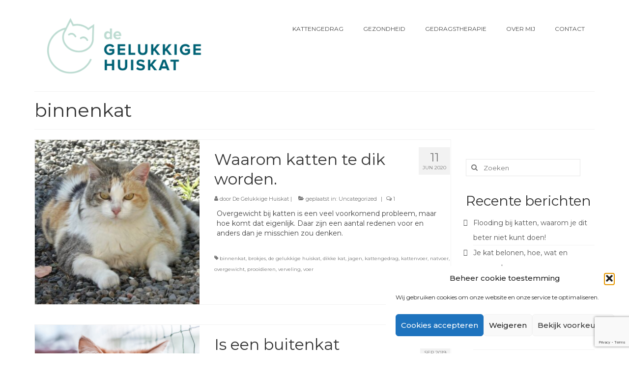

--- FILE ---
content_type: text/html; charset=UTF-8
request_url: https://degelukkigehuiskat.nl/tag/binnenkat/
body_size: 18731
content:
<!DOCTYPE html>
<html class="no-js" lang="nl-NL" prefix="og: https://ogp.me/ns#" itemscope="itemscope" itemtype="https://schema.org/WebPage">
<head>
  <meta charset="UTF-8">
  <meta name="viewport" content="width=device-width, initial-scale=1.0">
  <meta http-equiv="X-UA-Compatible" content="IE=edge">
  
<!-- Search Engine Optimization door Rank Math - https://rankmath.com/ -->
<title>binnenkat | De Gelukkige Huiskat</title>
<meta name="robots" content="follow, index, max-snippet:-1, max-video-preview:-1, max-image-preview:large"/>
<link rel="canonical" href="https://degelukkigehuiskat.nl/tag/binnenkat/" />
<meta property="og:locale" content="nl_NL" />
<meta property="og:type" content="article" />
<meta property="og:title" content="binnenkat | De Gelukkige Huiskat" />
<meta property="og:url" content="https://degelukkigehuiskat.nl/tag/binnenkat/" />
<meta property="og:site_name" content="De Gelukkige Huiskat" />
<meta property="article:publisher" content="https://www.facebook.com/degelukkigehuiskat/" />
<meta property="og:image" content="https://degelukkigehuiskat.nl/wp-content/uploads/2019/08/header-website-gelukkige-huiskat.png" />
<meta property="og:image:secure_url" content="https://degelukkigehuiskat.nl/wp-content/uploads/2019/08/header-website-gelukkige-huiskat.png" />
<meta property="og:image:width" content="1600" />
<meta property="og:image:height" content="900" />
<meta property="og:image:type" content="image/png" />
<meta name="twitter:card" content="summary_large_image" />
<meta name="twitter:title" content="binnenkat | De Gelukkige Huiskat" />
<meta name="twitter:image" content="https://degelukkigehuiskat.nl/wp-content/uploads/2019/08/header-website-gelukkige-huiskat.png" />
<script type="application/ld+json" class="rank-math-schema">{"@context":"https://schema.org","@graph":[{"@type":"ProfessionalService","@id":"https://degelukkigehuiskat.nl/#organization","name":"De Gelukkige Huiskat","url":"https://degelukkigehuiskat.nl","sameAs":["https://www.facebook.com/degelukkigehuiskat/","https://www.instagram.com/degelukkigehuiskat/","https://nl.pinterest.com/gelukkigehuiskat/","https://www.youtube.com/channel/UCzb1qJaOPb7XrygTZsX3w0Q"],"email":"gelukkigehuiskat@gmail.com","logo":{"@type":"ImageObject","@id":"https://degelukkigehuiskat.nl/#logo","url":"https://degelukkigehuiskat.nl/wp-content/uploads/2019/08/vierkant.png","contentUrl":"https://degelukkigehuiskat.nl/wp-content/uploads/2019/08/vierkant.png","caption":"De Gelukkige Huiskat","inLanguage":"nl-NL","width":"1028","height":"1028"},"priceRange":"$$","openingHours":["Monday,Tuesday,Wednesday,Thursday,Friday 09:00-17:00"],"image":{"@id":"https://degelukkigehuiskat.nl/#logo"},"telephone":"0682981405"},{"@type":"WebSite","@id":"https://degelukkigehuiskat.nl/#website","url":"https://degelukkigehuiskat.nl","name":"De Gelukkige Huiskat","publisher":{"@id":"https://degelukkigehuiskat.nl/#organization"},"inLanguage":"nl-NL"},{"@type":"BreadcrumbList","@id":"https://degelukkigehuiskat.nl/tag/binnenkat/#breadcrumb","itemListElement":[{"@type":"ListItem","position":"1","item":{"@id":"https://degelukkigehuiskat.nl","name":"HOME"}},{"@type":"ListItem","position":"2","item":{"@id":"https://degelukkigehuiskat.nl/tag/binnenkat/","name":"binnenkat"}}]},{"@type":"CollectionPage","@id":"https://degelukkigehuiskat.nl/tag/binnenkat/#webpage","url":"https://degelukkigehuiskat.nl/tag/binnenkat/","name":"binnenkat | De Gelukkige Huiskat","isPartOf":{"@id":"https://degelukkigehuiskat.nl/#website"},"inLanguage":"nl-NL","breadcrumb":{"@id":"https://degelukkigehuiskat.nl/tag/binnenkat/#breadcrumb"}}]}</script>
<!-- /Rank Math WordPress SEO plugin -->

<link rel='dns-prefetch' href='//fonts.googleapis.com' />
<link rel="alternate" type="application/rss+xml" title="De Gelukkige Huiskat &raquo; feed" href="https://degelukkigehuiskat.nl/feed/" />
<link rel="alternate" type="application/rss+xml" title="De Gelukkige Huiskat &raquo; reacties feed" href="https://degelukkigehuiskat.nl/comments/feed/" />
<link rel="alternate" type="application/rss+xml" title="De Gelukkige Huiskat &raquo; binnenkat tag feed" href="https://degelukkigehuiskat.nl/tag/binnenkat/feed/" />
<style id='wp-img-auto-sizes-contain-inline-css' type='text/css'>
img:is([sizes=auto i],[sizes^="auto," i]){contain-intrinsic-size:3000px 1500px}
/*# sourceURL=wp-img-auto-sizes-contain-inline-css */
</style>
<style id='wp-emoji-styles-inline-css' type='text/css'>

	img.wp-smiley, img.emoji {
		display: inline !important;
		border: none !important;
		box-shadow: none !important;
		height: 1em !important;
		width: 1em !important;
		margin: 0 0.07em !important;
		vertical-align: -0.1em !important;
		background: none !important;
		padding: 0 !important;
	}
/*# sourceURL=wp-emoji-styles-inline-css */
</style>
<link rel='stylesheet' id='wp-block-library-css' href='https://degelukkigehuiskat.nl/wp-includes/css/dist/block-library/style.min.css?ver=6.9' type='text/css' media='all' />
<style id='classic-theme-styles-inline-css' type='text/css'>
/*! This file is auto-generated */
.wp-block-button__link{color:#fff;background-color:#32373c;border-radius:9999px;box-shadow:none;text-decoration:none;padding:calc(.667em + 2px) calc(1.333em + 2px);font-size:1.125em}.wp-block-file__button{background:#32373c;color:#fff;text-decoration:none}
/*# sourceURL=/wp-includes/css/classic-themes.min.css */
</style>
<style id='global-styles-inline-css' type='text/css'>
:root{--wp--preset--aspect-ratio--square: 1;--wp--preset--aspect-ratio--4-3: 4/3;--wp--preset--aspect-ratio--3-4: 3/4;--wp--preset--aspect-ratio--3-2: 3/2;--wp--preset--aspect-ratio--2-3: 2/3;--wp--preset--aspect-ratio--16-9: 16/9;--wp--preset--aspect-ratio--9-16: 9/16;--wp--preset--color--black: #000;--wp--preset--color--cyan-bluish-gray: #abb8c3;--wp--preset--color--white: #fff;--wp--preset--color--pale-pink: #f78da7;--wp--preset--color--vivid-red: #cf2e2e;--wp--preset--color--luminous-vivid-orange: #ff6900;--wp--preset--color--luminous-vivid-amber: #fcb900;--wp--preset--color--light-green-cyan: #7bdcb5;--wp--preset--color--vivid-green-cyan: #00d084;--wp--preset--color--pale-cyan-blue: #8ed1fc;--wp--preset--color--vivid-cyan-blue: #0693e3;--wp--preset--color--vivid-purple: #9b51e0;--wp--preset--color--virtue-primary: #006275;--wp--preset--color--virtue-primary-light: #6c8dab;--wp--preset--color--very-light-gray: #eee;--wp--preset--color--very-dark-gray: #444;--wp--preset--gradient--vivid-cyan-blue-to-vivid-purple: linear-gradient(135deg,rgb(6,147,227) 0%,rgb(155,81,224) 100%);--wp--preset--gradient--light-green-cyan-to-vivid-green-cyan: linear-gradient(135deg,rgb(122,220,180) 0%,rgb(0,208,130) 100%);--wp--preset--gradient--luminous-vivid-amber-to-luminous-vivid-orange: linear-gradient(135deg,rgb(252,185,0) 0%,rgb(255,105,0) 100%);--wp--preset--gradient--luminous-vivid-orange-to-vivid-red: linear-gradient(135deg,rgb(255,105,0) 0%,rgb(207,46,46) 100%);--wp--preset--gradient--very-light-gray-to-cyan-bluish-gray: linear-gradient(135deg,rgb(238,238,238) 0%,rgb(169,184,195) 100%);--wp--preset--gradient--cool-to-warm-spectrum: linear-gradient(135deg,rgb(74,234,220) 0%,rgb(151,120,209) 20%,rgb(207,42,186) 40%,rgb(238,44,130) 60%,rgb(251,105,98) 80%,rgb(254,248,76) 100%);--wp--preset--gradient--blush-light-purple: linear-gradient(135deg,rgb(255,206,236) 0%,rgb(152,150,240) 100%);--wp--preset--gradient--blush-bordeaux: linear-gradient(135deg,rgb(254,205,165) 0%,rgb(254,45,45) 50%,rgb(107,0,62) 100%);--wp--preset--gradient--luminous-dusk: linear-gradient(135deg,rgb(255,203,112) 0%,rgb(199,81,192) 50%,rgb(65,88,208) 100%);--wp--preset--gradient--pale-ocean: linear-gradient(135deg,rgb(255,245,203) 0%,rgb(182,227,212) 50%,rgb(51,167,181) 100%);--wp--preset--gradient--electric-grass: linear-gradient(135deg,rgb(202,248,128) 0%,rgb(113,206,126) 100%);--wp--preset--gradient--midnight: linear-gradient(135deg,rgb(2,3,129) 0%,rgb(40,116,252) 100%);--wp--preset--font-size--small: 13px;--wp--preset--font-size--medium: 20px;--wp--preset--font-size--large: 36px;--wp--preset--font-size--x-large: 42px;--wp--preset--spacing--20: 0.44rem;--wp--preset--spacing--30: 0.67rem;--wp--preset--spacing--40: 1rem;--wp--preset--spacing--50: 1.5rem;--wp--preset--spacing--60: 2.25rem;--wp--preset--spacing--70: 3.38rem;--wp--preset--spacing--80: 5.06rem;--wp--preset--shadow--natural: 6px 6px 9px rgba(0, 0, 0, 0.2);--wp--preset--shadow--deep: 12px 12px 50px rgba(0, 0, 0, 0.4);--wp--preset--shadow--sharp: 6px 6px 0px rgba(0, 0, 0, 0.2);--wp--preset--shadow--outlined: 6px 6px 0px -3px rgb(255, 255, 255), 6px 6px rgb(0, 0, 0);--wp--preset--shadow--crisp: 6px 6px 0px rgb(0, 0, 0);}:where(.is-layout-flex){gap: 0.5em;}:where(.is-layout-grid){gap: 0.5em;}body .is-layout-flex{display: flex;}.is-layout-flex{flex-wrap: wrap;align-items: center;}.is-layout-flex > :is(*, div){margin: 0;}body .is-layout-grid{display: grid;}.is-layout-grid > :is(*, div){margin: 0;}:where(.wp-block-columns.is-layout-flex){gap: 2em;}:where(.wp-block-columns.is-layout-grid){gap: 2em;}:where(.wp-block-post-template.is-layout-flex){gap: 1.25em;}:where(.wp-block-post-template.is-layout-grid){gap: 1.25em;}.has-black-color{color: var(--wp--preset--color--black) !important;}.has-cyan-bluish-gray-color{color: var(--wp--preset--color--cyan-bluish-gray) !important;}.has-white-color{color: var(--wp--preset--color--white) !important;}.has-pale-pink-color{color: var(--wp--preset--color--pale-pink) !important;}.has-vivid-red-color{color: var(--wp--preset--color--vivid-red) !important;}.has-luminous-vivid-orange-color{color: var(--wp--preset--color--luminous-vivid-orange) !important;}.has-luminous-vivid-amber-color{color: var(--wp--preset--color--luminous-vivid-amber) !important;}.has-light-green-cyan-color{color: var(--wp--preset--color--light-green-cyan) !important;}.has-vivid-green-cyan-color{color: var(--wp--preset--color--vivid-green-cyan) !important;}.has-pale-cyan-blue-color{color: var(--wp--preset--color--pale-cyan-blue) !important;}.has-vivid-cyan-blue-color{color: var(--wp--preset--color--vivid-cyan-blue) !important;}.has-vivid-purple-color{color: var(--wp--preset--color--vivid-purple) !important;}.has-black-background-color{background-color: var(--wp--preset--color--black) !important;}.has-cyan-bluish-gray-background-color{background-color: var(--wp--preset--color--cyan-bluish-gray) !important;}.has-white-background-color{background-color: var(--wp--preset--color--white) !important;}.has-pale-pink-background-color{background-color: var(--wp--preset--color--pale-pink) !important;}.has-vivid-red-background-color{background-color: var(--wp--preset--color--vivid-red) !important;}.has-luminous-vivid-orange-background-color{background-color: var(--wp--preset--color--luminous-vivid-orange) !important;}.has-luminous-vivid-amber-background-color{background-color: var(--wp--preset--color--luminous-vivid-amber) !important;}.has-light-green-cyan-background-color{background-color: var(--wp--preset--color--light-green-cyan) !important;}.has-vivid-green-cyan-background-color{background-color: var(--wp--preset--color--vivid-green-cyan) !important;}.has-pale-cyan-blue-background-color{background-color: var(--wp--preset--color--pale-cyan-blue) !important;}.has-vivid-cyan-blue-background-color{background-color: var(--wp--preset--color--vivid-cyan-blue) !important;}.has-vivid-purple-background-color{background-color: var(--wp--preset--color--vivid-purple) !important;}.has-black-border-color{border-color: var(--wp--preset--color--black) !important;}.has-cyan-bluish-gray-border-color{border-color: var(--wp--preset--color--cyan-bluish-gray) !important;}.has-white-border-color{border-color: var(--wp--preset--color--white) !important;}.has-pale-pink-border-color{border-color: var(--wp--preset--color--pale-pink) !important;}.has-vivid-red-border-color{border-color: var(--wp--preset--color--vivid-red) !important;}.has-luminous-vivid-orange-border-color{border-color: var(--wp--preset--color--luminous-vivid-orange) !important;}.has-luminous-vivid-amber-border-color{border-color: var(--wp--preset--color--luminous-vivid-amber) !important;}.has-light-green-cyan-border-color{border-color: var(--wp--preset--color--light-green-cyan) !important;}.has-vivid-green-cyan-border-color{border-color: var(--wp--preset--color--vivid-green-cyan) !important;}.has-pale-cyan-blue-border-color{border-color: var(--wp--preset--color--pale-cyan-blue) !important;}.has-vivid-cyan-blue-border-color{border-color: var(--wp--preset--color--vivid-cyan-blue) !important;}.has-vivid-purple-border-color{border-color: var(--wp--preset--color--vivid-purple) !important;}.has-vivid-cyan-blue-to-vivid-purple-gradient-background{background: var(--wp--preset--gradient--vivid-cyan-blue-to-vivid-purple) !important;}.has-light-green-cyan-to-vivid-green-cyan-gradient-background{background: var(--wp--preset--gradient--light-green-cyan-to-vivid-green-cyan) !important;}.has-luminous-vivid-amber-to-luminous-vivid-orange-gradient-background{background: var(--wp--preset--gradient--luminous-vivid-amber-to-luminous-vivid-orange) !important;}.has-luminous-vivid-orange-to-vivid-red-gradient-background{background: var(--wp--preset--gradient--luminous-vivid-orange-to-vivid-red) !important;}.has-very-light-gray-to-cyan-bluish-gray-gradient-background{background: var(--wp--preset--gradient--very-light-gray-to-cyan-bluish-gray) !important;}.has-cool-to-warm-spectrum-gradient-background{background: var(--wp--preset--gradient--cool-to-warm-spectrum) !important;}.has-blush-light-purple-gradient-background{background: var(--wp--preset--gradient--blush-light-purple) !important;}.has-blush-bordeaux-gradient-background{background: var(--wp--preset--gradient--blush-bordeaux) !important;}.has-luminous-dusk-gradient-background{background: var(--wp--preset--gradient--luminous-dusk) !important;}.has-pale-ocean-gradient-background{background: var(--wp--preset--gradient--pale-ocean) !important;}.has-electric-grass-gradient-background{background: var(--wp--preset--gradient--electric-grass) !important;}.has-midnight-gradient-background{background: var(--wp--preset--gradient--midnight) !important;}.has-small-font-size{font-size: var(--wp--preset--font-size--small) !important;}.has-medium-font-size{font-size: var(--wp--preset--font-size--medium) !important;}.has-large-font-size{font-size: var(--wp--preset--font-size--large) !important;}.has-x-large-font-size{font-size: var(--wp--preset--font-size--x-large) !important;}
:where(.wp-block-post-template.is-layout-flex){gap: 1.25em;}:where(.wp-block-post-template.is-layout-grid){gap: 1.25em;}
:where(.wp-block-term-template.is-layout-flex){gap: 1.25em;}:where(.wp-block-term-template.is-layout-grid){gap: 1.25em;}
:where(.wp-block-columns.is-layout-flex){gap: 2em;}:where(.wp-block-columns.is-layout-grid){gap: 2em;}
:root :where(.wp-block-pullquote){font-size: 1.5em;line-height: 1.6;}
/*# sourceURL=global-styles-inline-css */
</style>
<link rel='stylesheet' id='contact-form-7-css' href='https://degelukkigehuiskat.nl/wp-content/plugins/contact-form-7/includes/css/styles.css?ver=6.1.4' type='text/css' media='all' />
<link rel='stylesheet' id='cmplz-general-css' href='https://degelukkigehuiskat.nl/wp-content/plugins/complianz-gdpr/assets/css/cookieblocker.min.css?ver=1765986645' type='text/css' media='all' />
<link rel='stylesheet' id='virtue_theme-css' href='https://degelukkigehuiskat.nl/wp-content/themes/virtue/assets/css/virtue.css?ver=3.4.14' type='text/css' media='all' />
<link rel='stylesheet' id='virtue_skin-css' href='https://degelukkigehuiskat.nl/wp-content/themes/virtue/assets/css/skins/default.css?ver=3.4.14' type='text/css' media='all' />
<link rel='stylesheet' id='redux-google-fonts-virtue-css' href='https://fonts.googleapis.com/css?family=Montserrat%3A100%2C200%2C300%2C400%2C500%2C600%2C700%2C800%2C900%2C100italic%2C200italic%2C300italic%2C400italic%2C500italic%2C600italic%2C700italic%2C800italic%2C900italic%7CLato%3A700&#038;ver=6.9' type='text/css' media='all' />
<script type="text/javascript" src="https://degelukkigehuiskat.nl/wp-includes/js/jquery/jquery.min.js?ver=3.7.1" id="jquery-core-js"></script>
<script type="text/javascript" src="https://degelukkigehuiskat.nl/wp-includes/js/jquery/jquery-migrate.min.js?ver=3.4.1" id="jquery-migrate-js"></script>
<link rel="https://api.w.org/" href="https://degelukkigehuiskat.nl/wp-json/" /><link rel="alternate" title="JSON" type="application/json" href="https://degelukkigehuiskat.nl/wp-json/wp/v2/tags/26" /><link rel="EditURI" type="application/rsd+xml" title="RSD" href="https://degelukkigehuiskat.nl/xmlrpc.php?rsd" />
<meta name="generator" content="WordPress 6.9" />
<meta name="google-site-verification" content="g4y0l-pzn7A0vJaNnzXlai6enng2hraLdsyMfWdACPM" />
<meta name="p:domain_verify" content="7417fd2f490ad73f433108d9aede7342"/><meta name="ti-site-data" content="[base64]" />			<style>.cmplz-hidden {
					display: none !important;
				}</style><style type="text/css">#logo {padding-top:25px;}#logo {padding-bottom:10px;}#logo {margin-left:0px;}#logo {margin-right:0px;}#nav-main {margin-top:40px;}#nav-main {margin-bottom:10px;}.headerfont, .tp-caption {font-family:Montserrat;}.topbarmenu ul li {font-family:Montserrat;}.home-message:hover {background-color:#006275; background-color: rgba(0, 98, 117, 0.6);}
  nav.woocommerce-pagination ul li a:hover, .wp-pagenavi a:hover, .panel-heading .accordion-toggle, .variations .kad_radio_variations label:hover, .variations .kad_radio_variations label.selectedValue {border-color: #006275;}
  a, #nav-main ul.sf-menu ul li a:hover, .product_price ins .amount, .price ins .amount, .color_primary, .primary-color, #logo a.brand, #nav-main ul.sf-menu a:hover,
  .woocommerce-message:before, .woocommerce-info:before, #nav-second ul.sf-menu a:hover, .footerclass a:hover, .posttags a:hover, .subhead a:hover, .nav-trigger-case:hover .kad-menu-name, 
  .nav-trigger-case:hover .kad-navbtn, #kadbreadcrumbs a:hover, #wp-calendar a, .star-rating, .has-virtue-primary-color {color: #006275;}
.widget_price_filter .ui-slider .ui-slider-handle, .product_item .kad_add_to_cart:hover, .product_item:hover a.button:hover, .product_item:hover .kad_add_to_cart:hover, .kad-btn-primary, html .woocommerce-page .widget_layered_nav ul.yith-wcan-label li a:hover, html .woocommerce-page .widget_layered_nav ul.yith-wcan-label li.chosen a,
.product-category.grid_item a:hover h5, .woocommerce-message .button, .widget_layered_nav_filters ul li a, .widget_layered_nav ul li.chosen a, .wpcf7 input.wpcf7-submit, .yith-wcan .yith-wcan-reset-navigation,
#containerfooter .menu li a:hover, .bg_primary, .portfolionav a:hover, .home-iconmenu a:hover, p.demo_store, .topclass, #commentform .form-submit #submit, .kad-hover-bg-primary:hover, .widget_shopping_cart_content .checkout,
.login .form-row .button, .variations .kad_radio_variations label.selectedValue, #payment #place_order, .wpcf7 input.wpcf7-back, .shop_table .actions input[type=submit].checkout-button, .cart_totals .checkout-button, input[type="submit"].button, .order-actions .button, .has-virtue-primary-background-color {background: #006275;}input[type=number]::-webkit-inner-spin-button, input[type=number]::-webkit-outer-spin-button { -webkit-appearance: none; margin: 0; } input[type=number] {-moz-appearance: textfield;}.quantity input::-webkit-outer-spin-button,.quantity input::-webkit-inner-spin-button {display: none;}#containerfooter h3, #containerfooter, .footercredits p, .footerclass a, .footernav ul li a {color:#000000;}.navclass {background: url(https://degelukkigehuiskat.nl/wp-content/uploads/2019/08/header-v2.png) no-repeat center top;}.footerclass {background:#bcdbd1    ;}.product_item .product_details h5 {min-height:40px;}.entry-content p { margin-bottom:20px;}</style><meta name="generator" content="Elementor 3.34.1; features: additional_custom_breakpoints; settings: css_print_method-external, google_font-enabled, font_display-swap">
<style type="text/css">.recentcomments a{display:inline !important;padding:0 !important;margin:0 !important;}</style>			<style>
				.e-con.e-parent:nth-of-type(n+4):not(.e-lazyloaded):not(.e-no-lazyload),
				.e-con.e-parent:nth-of-type(n+4):not(.e-lazyloaded):not(.e-no-lazyload) * {
					background-image: none !important;
				}
				@media screen and (max-height: 1024px) {
					.e-con.e-parent:nth-of-type(n+3):not(.e-lazyloaded):not(.e-no-lazyload),
					.e-con.e-parent:nth-of-type(n+3):not(.e-lazyloaded):not(.e-no-lazyload) * {
						background-image: none !important;
					}
				}
				@media screen and (max-height: 640px) {
					.e-con.e-parent:nth-of-type(n+2):not(.e-lazyloaded):not(.e-no-lazyload),
					.e-con.e-parent:nth-of-type(n+2):not(.e-lazyloaded):not(.e-no-lazyload) * {
						background-image: none !important;
					}
				}
			</style>
			<script type="text/javascript" id="google_gtagjs" src="https://www.googletagmanager.com/gtag/js?id=G-BLJ8ZQDHEK" async="async"></script>
<script type="text/javascript" id="google_gtagjs-inline">
/* <![CDATA[ */
window.dataLayer = window.dataLayer || [];function gtag(){dataLayer.push(arguments);}gtag('js', new Date());gtag('config', 'G-BLJ8ZQDHEK', {} );
/* ]]> */
</script>
<link rel="icon" href="https://degelukkigehuiskat.nl/wp-content/uploads/2019/08/cropped-Untitled-9-01-150x150.png" sizes="32x32" />
<link rel="icon" href="https://degelukkigehuiskat.nl/wp-content/uploads/2019/08/cropped-Untitled-9-01-300x300.png" sizes="192x192" />
<link rel="apple-touch-icon" href="https://degelukkigehuiskat.nl/wp-content/uploads/2019/08/cropped-Untitled-9-01-300x300.png" />
<meta name="msapplication-TileImage" content="https://degelukkigehuiskat.nl/wp-content/uploads/2019/08/cropped-Untitled-9-01-300x300.png" />
		<style type="text/css" id="wp-custom-css">
			.grecaptcha-badge {
    z-index: 999999;
}
.mob-menu-header-holder.mobmenu {
    max-width: 50px;
    float: left;
    left: 0%;
	border-radius: 0px 0px 10px;
	background: #bcdbd1;
}

.mobmenul-container {
    top: 5px;
    margin-left: 5px;
    margin-top: 0px;
    height: 40px;
    float: left;
}
.mob-menu-logo-holder {
    display: none;
}
.wrap.contentclass {
    padding-bottom: 0px;
}
.wp-block-image .aligncenter img {
    max-width: 50%;
    box-shadow: none;
}
div#wrapper p a,
div#wrapper p a:link {
    text-decoration: underline;
    color: #006275;
}
figure.wp-block-embed-youtube.wp-block-embed.is-type-video.is-provider-youtube.wp-embed-aspect-16-9.wp-has-aspect-ratio {
  min-width:66%; 
	width:66%;
	max-width: 66%;
    margin-left: auto;
    margin-right: auto;
    margin-top: 10px;
    margin-bottom: 30px;
}
.wp-block-columns.has-2-columns {
    padding: 30px;
}
nav#nav-main a {
    text-transform: uppercase;
}
.tlp-row.layout-4 {
    padding: 10px 25px;
}
.tlp-row.layout-4  .single-team-area .designation {
    color: #333333!important;
}
.tlp-team .round-img img {
    margin-left: auto;
    margin-right: auto;
}
.tlp-team-content {
    margin-left: auto;
    margin-right: auto;
    text-align: center;
}
.display-posts-listing {
    min-height: 250px;
	height:auto;
}

.listing-item {
    width: 48%;
    float: left;
    border: 1px solid #efefef;
    margin: 1%;
    font-family: "montserrat";
    font-weight: 400!important;
    font-size: 14px!important;
    font-style: normal!important;
	margin-bottom:20px;
}
.listing-item a.more-link,
.listing-item a,
.wp-block-file a,
a.customize-unpreviewable{
		font-weight:400;
	text-decoration:underline;
    color: #006275;
}
.wp-block-kadence-rowlayout.alignfull h2 {
    color: #FFF;
}
.listing-item a.title {
    font-size: normal;
    font-family: "montserrat";
	text-transform:uppercase;
    font-weight: 400;
    font-size: 24px;
    color: #666;
    width: 50%;
	text-decoration:none;
    FLOAT: LEFT;
    padding: 3% 3%;
}
.listing-item img.attachment-thumbnail.size-thumbnail.wp-post-image {
    float: left;
    width: 33%;
}
.listing-item .content {
    float: right;
    width: 50%;
	padding:3%;
}
.alignfull .kt-row-column-wrap {
  margin-bottom: -30px;
}
.listing-item .content p {
    background: transparent!important;
    font-size: 14px!important;
    font-style: normal!important;
    font-family: "montserrat";
    font-weight: 400;
}

.listing-item span.date {
    float: right;
    width: 92px;
    height: 93px;
    background: #efefef;
    margin-top: 3%;
    font-size: 12px!important;
    padding: 33px 18px;
    color: #808080;
    font-style: normal;
    font-family: "montserrat";
    font-weight: 200;
}
img.img-responsive {
    max-width: 20vw;
    min-width: 20vw;
    min-height: 20vw;
    max-height: 20vw;
}
@media only screen and (max-device-width : 640px) {
.listing-item {
    width: 98%;
    float: left;
	}
	img.img-responsive {
    max-width: 50vw;
    min-width: 50vw;
    min-height: 50vw;
    max-height: 50vw;
}
	.listing-item img.attachment-thumbnail.size-thumbnail.wp-post-image {
    float: left;
    width: 100%;
}
	
	.listing-item .content {
    float: left;
    width: 100%;
}
	.listing-item a.title {
    width: 75%;
    FLOAT: left;
    padding: 3% 3%;
}
	.listing-item span.date {
    float: left;
    width: 25%;
    height: 93px;
}
	
}
#containerfooter .menu{
	margin-left:0px;
	
}

#containerfooter .menu li a {
    padding: 2px 8px;
    margin-bottom: 5px;
    background:none!important;
    display: block;
    max-width: 100%;
    text-decoration: none;
}
#contactform_block input[type=text],
#contactform_block input[type=email],
#contactform_block textarea{
    border: none;
    background: #cbdee4;
    color: #333;
    font-family: "montserrat";
}
a.wp-block-button__link.has-background.has-virtue-primary-light-background-color,
#contactform_block input.wpcf7-form-control.wpcf7-submit,
.alignleft.kad-previous-link,
.alignright.kad-next-link,
	a.wp-block-file__button {
    border-radius: 0px!important;

    background: #006275!important;
	color: #FFF!important;
	font-size:14px;
    font-family: "montserrat";
}
.alignleft.kad-previous-link a,.alignright.kad-next-link a{color:#FFF}
a.wp-block-button__link.has-background.has-virtue-primary-light-background-color:hover,
#contactform_block input.wpcf7-form-control.wpcf7-submit:hover ,.alignright.kad-next-link:hover, .alignleft.kad-previous-link:hover,
a.wp-block-file__button:hover{
    background:#cbdee4!important;
	color:#006275!important;
}
.alignleft.kad-previous-link a:hover,.alignright.kad-next-link a:hover{color:#006275}
textarea.wpcf7-form-control.wpcf7-textarea.wpcf7-validates-as-required {
    height: 80px;
}
.entry-content h1, .entry-content h2, .entry-content h3, .entry-content h4 {
    margin-bottom: 2%;
    text-transform: uppercase;
}

h2.dark{
	color:#006275!important;
	
}
		</style>
		<style type="text/css" title="dynamic-css" class="options-output">header #logo a.brand,.logofont{font-family:Montserrat;line-height:40px;font-weight:400;font-style:normal;font-size:32px;}.kad_tagline{font-family:Montserrat;line-height:20px;font-weight:400;font-style:normal;color:#444444;font-size:14px;}.product_item .product_details h5{font-family:Lato;line-height:20px;font-weight:700;font-style:normal;font-size:16px;}h1{font-family:Montserrat;line-height:40px;font-weight:400;font-style:normal;font-size:38px;}h2{font-family:Montserrat;line-height:40px;font-weight:normal;font-style:normal;font-size:32px;}h3{font-family:Montserrat;line-height:40px;font-weight:400;font-style:normal;font-size:28px;}h4{font-family:Montserrat;line-height:40px;font-weight:400;font-style:normal;font-size:24px;}h5{font-family:Montserrat;line-height:24px;font-weight:700;font-style:normal;font-size:18px;}body{font-family:Montserrat;line-height:20px;font-weight:400;font-style:normal;font-size:14px;}#nav-main ul.sf-menu a{font-family:Montserrat;line-height:18px;font-weight:400;font-style:normal;font-size:12px;}#nav-second ul.sf-menu a{font-family:Montserrat;line-height:22px;font-weight:400;font-style:normal;font-size:18px;}.kad-nav-inner .kad-mnav, .kad-mobile-nav .kad-nav-inner li a,.nav-trigger-case{font-family:Montserrat;line-height:22px;font-weight:400;font-style:normal;font-size:18px;}</style></head>
<body data-cmplz=1 class="archive tag tag-binnenkat tag-26 wp-embed-responsive wp-theme-virtue wide elementor-default elementor-kit-3704">
	<div id="kt-skip-link"><a href="#content">Skip to Main Content</a></div>
	<div id="wrapper" class="container">
	<header class="banner headerclass" itemscope itemtype="https://schema.org/WPHeader">
		<div class="container">
		<div class="row">
			<div class="col-md-4 clearfix kad-header-left">
				<div id="logo" class="logocase">
					<a class="brand logofont" href="https://degelukkigehuiskat.nl/">
													<div id="thelogo">
								<img fetchpriority="high" src="https://degelukkigehuiskat.nl/wp-content/uploads/2019/08/LOGO_GROOT_DE_GELUKKIGE_HUISKAT-01-2.png" alt="De Gelukkige Huiskat" width="2481" height="938" class="kad-standard-logo" />
															</div>
												</a>
									</div> <!-- Close #logo -->
			</div><!-- close logo span -->
							<div class="col-md-8 kad-header-right">
					<nav id="nav-main" class="clearfix" itemscope itemtype="https://schema.org/SiteNavigationElement">
						<ul id="menu-home" class="sf-menu"><li  class=" sf-dropdown menu-item-99"><a href="https://degelukkigehuiskat.nl/alles-over-kattengedrag/"><span>Kattengedrag</span></a>
<ul class="sub-menu sf-dropdown-menu dropdown">
	<li  class=" current_page_parent menu-item-1342"><a href="https://degelukkigehuiskat.nl/alles-over-kattengedrag/blogs-over-kattengedrag/"><span>Blog’s</span></a></li>
	<li  class=" menu-item-105"><a href="https://degelukkigehuiskat.nl/alles-over-kattengedrag/kattengedrag-downloads/"><span>Downloads</span></a></li>
</ul>
</li>
<li  class=" sf-dropdown menu-item-1302"><a href="https://degelukkigehuiskat.nl/katten-gezondheid/"><span>Gezondheid</span></a>
<ul class="sub-menu sf-dropdown-menu dropdown">
	<li  class=" menu-item-1309"><a href="https://degelukkigehuiskat.nl/katten-gezondheid/stress-bij-de-kat/"><span>Stress</span></a></li>
	<li  class=" menu-item-1313"><a href="https://degelukkigehuiskat.nl/katten-gezondheid/blaasontsteking-bij-katten/"><span>Blaasontsteking (FIC)</span></a></li>
	<li  class=" menu-item-1312"><a href="https://degelukkigehuiskat.nl/katten-gezondheid/niesziekte-bij-de-kat/"><span>Chronische niesziekte</span></a></li>
	<li  class=" menu-item-1311"><a href="https://degelukkigehuiskat.nl/katten-gezondheid/kat-met-overgewicht/"><span>Obesitas (overgewicht)</span></a></li>
	<li  class=" menu-item-1310"><a href="https://degelukkigehuiskat.nl/katten-gezondheid/obstipatie-bij-de-kat/"><span>Obstipatie</span></a></li>
</ul>
</li>
<li  class=" sf-dropdown menu-item-2699"><a href="https://degelukkigehuiskat.nl/kattengedragstherapie/"><span>Gedragstherapie</span></a>
<ul class="sub-menu sf-dropdown-menu dropdown">
	<li  class=" menu-item-6089"><a href="https://degelukkigehuiskat.nl/tarieven/"><span>Tarieven</span></a></li>
	<li  class=" menu-item-1307"><a href="https://degelukkigehuiskat.nl/kattengedragstherapie/stressfactoren-bij-katten-achterhalen/"><span>Stress-audit</span></a></li>
	<li  class=" menu-item-1308"><a href="https://degelukkigehuiskat.nl/kattengedragstherapie/ontdek-of-je-katten-vrienden-zijn/"><span>Interactie schema</span></a></li>
	<li  class=" menu-item-3314"><a href="https://degelukkigehuiskat.nl/kattengedragstherapie/accreditatie-en-vergoeding-door-verzekering/"><span>Accreditatie en vergoeding door verzekering</span></a></li>
</ul>
</li>
<li  class=" menu-item-41"><a href="https://degelukkigehuiskat.nl/kattengedragstherapeut-en-dierenarts/"><span>Over mij</span></a></li>
<li  class=" menu-item-101"><a href="https://degelukkigehuiskat.nl/contact-met-de-gelukkige-huiskat/"><span>Contact</span></a></li>
</ul>					</nav> 
				</div> <!-- Close menuclass-->
			       
		</div> <!-- Close Row -->
					<div id="mobile-nav-trigger" class="nav-trigger">
				<button class="nav-trigger-case mobileclass collapsed" data-toggle="collapse" data-target=".kad-nav-collapse">
					<span class="kad-navbtn"><i class="icon-reorder"></i></span>
					<span class="kad-menu-name">Menu</span>
				</button>
			</div>
			<div id="kad-mobile-nav" class="kad-mobile-nav">
				<div class="kad-nav-inner mobileclass">
					<div class="kad-nav-collapse">
					<ul id="menu-home-1" class="kad-mnav"><li  class="menu-kattengedrag sf-dropdown sf-dropdown-toggle menu-item-99"><a href="https://degelukkigehuiskat.nl/alles-over-kattengedrag/"><span>Kattengedrag</span></a><span class="kad-submenu-accordion collapse-next  kad-submenu-accordion-open" data-parent=".kad-nav-collapse" data-toggle="collapse" data-target=""><i class="icon-chevron-down"></i><i class="icon-chevron-up"></i></span>
<ul class="sub-menu sf-dropdown-menu collapse">
	<li  class="menu-blogs current_page_parent menu-item-1342"><a href="https://degelukkigehuiskat.nl/alles-over-kattengedrag/blogs-over-kattengedrag/"><span>Blog’s</span></a></li>
	<li  class="menu-downloads menu-item-105"><a href="https://degelukkigehuiskat.nl/alles-over-kattengedrag/kattengedrag-downloads/"><span>Downloads</span></a></li>
</ul>
</li>
<li  class="menu-gezondheid sf-dropdown sf-dropdown-toggle menu-item-1302"><a href="https://degelukkigehuiskat.nl/katten-gezondheid/"><span>Gezondheid</span></a><span class="kad-submenu-accordion collapse-next  kad-submenu-accordion-open" data-parent=".kad-nav-collapse" data-toggle="collapse" data-target=""><i class="icon-chevron-down"></i><i class="icon-chevron-up"></i></span>
<ul class="sub-menu sf-dropdown-menu collapse">
	<li  class="menu-stress menu-item-1309"><a href="https://degelukkigehuiskat.nl/katten-gezondheid/stress-bij-de-kat/"><span>Stress</span></a></li>
	<li  class="menu-blaasontsteking-fic menu-item-1313"><a href="https://degelukkigehuiskat.nl/katten-gezondheid/blaasontsteking-bij-katten/"><span>Blaasontsteking (FIC)</span></a></li>
	<li  class="menu-chronische-niesziekte menu-item-1312"><a href="https://degelukkigehuiskat.nl/katten-gezondheid/niesziekte-bij-de-kat/"><span>Chronische niesziekte</span></a></li>
	<li  class="menu-obesitas-overgewicht menu-item-1311"><a href="https://degelukkigehuiskat.nl/katten-gezondheid/kat-met-overgewicht/"><span>Obesitas (overgewicht)</span></a></li>
	<li  class="menu-obstipatie menu-item-1310"><a href="https://degelukkigehuiskat.nl/katten-gezondheid/obstipatie-bij-de-kat/"><span>Obstipatie</span></a></li>
</ul>
</li>
<li  class="menu-gedragstherapie sf-dropdown sf-dropdown-toggle menu-item-2699"><a href="https://degelukkigehuiskat.nl/kattengedragstherapie/"><span>Gedragstherapie</span></a><span class="kad-submenu-accordion collapse-next  kad-submenu-accordion-open" data-parent=".kad-nav-collapse" data-toggle="collapse" data-target=""><i class="icon-chevron-down"></i><i class="icon-chevron-up"></i></span>
<ul class="sub-menu sf-dropdown-menu collapse">
	<li  class="menu-tarieven menu-item-6089"><a href="https://degelukkigehuiskat.nl/tarieven/"><span>Tarieven</span></a></li>
	<li  class="menu-stress-audit menu-item-1307"><a href="https://degelukkigehuiskat.nl/kattengedragstherapie/stressfactoren-bij-katten-achterhalen/"><span>Stress-audit</span></a></li>
	<li  class="menu-interactie-schema menu-item-1308"><a href="https://degelukkigehuiskat.nl/kattengedragstherapie/ontdek-of-je-katten-vrienden-zijn/"><span>Interactie schema</span></a></li>
	<li  class="menu-accreditatie-en-vergoeding-door-verzekering menu-item-3314"><a href="https://degelukkigehuiskat.nl/kattengedragstherapie/accreditatie-en-vergoeding-door-verzekering/"><span>Accreditatie en vergoeding door verzekering</span></a></li>
</ul>
</li>
<li  class="menu-over-mij menu-item-41"><a href="https://degelukkigehuiskat.nl/kattengedragstherapeut-en-dierenarts/"><span>Over mij</span></a></li>
<li  class="menu-contact menu-item-101"><a href="https://degelukkigehuiskat.nl/contact-met-de-gelukkige-huiskat/"><span>Contact</span></a></li>
</ul>					</div>
				</div>
			</div>
		 
	</div> <!-- Close Container -->
	</header>
	<div class="wrap contentclass" role="document">

	<div id="pageheader" class="titleclass">
	<div class="container">
		<div class="page-header">
			<h1 class="entry-title" itemprop="name">
				binnenkat			</h1>
			<p class="subtitle"> </p>		</div>
	</div><!--container-->
</div><!--titleclass-->
<div id="content" class="container">
	<div class="row">
		<div class="main col-lg-9 col-md-8  postlist" role="main">

		    <article id="post-1217" class="post-1217 post type-post status-publish format-standard has-post-thumbnail hentry category-uncategorized tag-binnenkat tag-brokjes tag-de-gelukkige-huiskat tag-dikke-kat tag-jagen tag-kattengedrag tag-kattenvoer tag-natvoer tag-overgewicht tag-prooidieren tag-verveling tag-voer" itemscope="" itemtype="https://schema.org/BlogPosting">
        <div class="row">
                        <div class="col-md-5 post-image-container">
                    <div class="imghoverclass img-margin-center" itemprop="image" itemscope itemtype="https://schema.org/ImageObject">
                        <a href="https://degelukkigehuiskat.nl/oorzaken-waarom-katten-te-dik-worden/" title="Waarom katten te dik worden.">
                            <img src="https://degelukkigehuiskat.nl/wp-content/uploads/2020/04/unnamed-2-365x365.jpg" alt="Waarom katten te dik worden." width="365" height="365" itemprop="contentUrl"   class="iconhover" srcset="https://degelukkigehuiskat.nl/wp-content/uploads/2020/04/unnamed-2-365x365.jpg 365w, https://degelukkigehuiskat.nl/wp-content/uploads/2020/04/unnamed-2-300x300.jpg 300w, https://degelukkigehuiskat.nl/wp-content/uploads/2020/04/unnamed-2-100x100.jpg 100w, https://degelukkigehuiskat.nl/wp-content/uploads/2020/04/unnamed-2-1024x1024.jpg 1024w, https://degelukkigehuiskat.nl/wp-content/uploads/2020/04/unnamed-2-150x150.jpg 150w, https://degelukkigehuiskat.nl/wp-content/uploads/2020/04/unnamed-2-768x768.jpg 768w, https://degelukkigehuiskat.nl/wp-content/uploads/2020/04/unnamed-2-400x400.jpg 400w" sizes="(max-width: 365px) 100vw, 365px">
								<meta itemprop="url" content="https://degelukkigehuiskat.nl/wp-content/uploads/2020/04/unnamed-2-365x365.jpg">
								<meta itemprop="width" content="365">
								<meta itemprop="height" content="365">
                        </a> 
                     </div>
                 </div>
                    
            <div class="col-md-7 post-text-container postcontent">
                <div class="postmeta updated color_gray">
	<div class="postdate bg-lightgray headerfont">
		<meta itemprop="datePublished" content="2025-07-04T18:30:08+00:00">
		<span class="postday">11</span>
		jun 2020	</div>
</div> 
                <header>
                    <a href="https://degelukkigehuiskat.nl/oorzaken-waarom-katten-te-dik-worden/">
                        <h2 class="entry-title" itemprop="name headline">
                            Waarom katten te dik worden. 
                        </h2>
                    </a>
                    <div class="subhead">
    <span class="postauthortop author vcard">
    <i class="icon-user"></i> door  <span itemprop="author"><a href="https://degelukkigehuiskat.nl/author/admin/" class="fn" rel="author">De Gelukkige Huiskat</a></span> |</span>
      
    <span class="postedintop"><i class="icon-folder-open"></i> geplaatst in: <a href="https://degelukkigehuiskat.nl/uncategorized/" rel="category tag">Uncategorized</a></span>     <span class="kad-hidepostedin">|</span>
    <span class="postcommentscount">
    <i class="icon-comments-alt"></i> 1    </span>
</div>    
                </header>
                <div class="entry-content" itemprop="description">
                    <p>Overgewicht bij katten is een veel voorkomend probleem, maar hoe komt dat eigenlijk. Daar zijn een aantal redenen voor en anders dan je misschien zou denken.</p>
                </div>
                <footer>
                <meta itemscope itemprop="mainEntityOfPage" content="https://degelukkigehuiskat.nl/oorzaken-waarom-katten-te-dik-worden/" itemType="https://schema.org/WebPage" itemid="https://degelukkigehuiskat.nl/oorzaken-waarom-katten-te-dik-worden/"><meta itemprop="dateModified" content="2025-07-04T18:30:08+00:00"><div itemprop="publisher" itemscope itemtype="https://schema.org/Organization"><div itemprop="logo" itemscope itemtype="https://schema.org/ImageObject"><meta itemprop="url" content="https://degelukkigehuiskat.nl/wp-content/uploads/2019/08/LOGO_GROOT_DE_GELUKKIGE_HUISKAT-01-2.png"><meta itemprop="width" content="2481"><meta itemprop="height" content="938"></div><meta itemprop="name" content="De Gelukkige Huiskat"></div>                        <span class="posttags color_gray"><i class="icon-tag"></i> <a href="https://degelukkigehuiskat.nl/tag/binnenkat/" rel="tag">binnenkat</a>, <a href="https://degelukkigehuiskat.nl/tag/brokjes/" rel="tag">brokjes</a>, <a href="https://degelukkigehuiskat.nl/tag/de-gelukkige-huiskat/" rel="tag">de gelukkige huiskat</a>, <a href="https://degelukkigehuiskat.nl/tag/dikke-kat/" rel="tag">dikke kat</a>, <a href="https://degelukkigehuiskat.nl/tag/jagen/" rel="tag">jagen</a>, <a href="https://degelukkigehuiskat.nl/tag/kattengedrag/" rel="tag">kattengedrag</a>, <a href="https://degelukkigehuiskat.nl/tag/kattenvoer/" rel="tag">kattenvoer</a>, <a href="https://degelukkigehuiskat.nl/tag/natvoer/" rel="tag">natvoer</a>, <a href="https://degelukkigehuiskat.nl/tag/overgewicht/" rel="tag">overgewicht</a>, <a href="https://degelukkigehuiskat.nl/tag/prooidieren/" rel="tag">prooidieren</a>, <a href="https://degelukkigehuiskat.nl/tag/verveling/" rel="tag">verveling</a>, <a href="https://degelukkigehuiskat.nl/tag/voer/" rel="tag">voer</a></span>
                                    </footer>
            </div><!-- Text size -->
        </div><!-- row-->
    </article> <!-- Article -->    <article id="post-861" class="post-861 post type-post status-publish format-standard has-post-thumbnail hentry category-katten-en-stress tag-begrijp-ik-mijn-kat tag-binnenkat tag-buitenkat tag-de-gelukkige-huiskat tag-huiskat tag-kat tag-kat-binnen-houden tag-kat-naar-buiten-doen tag-kattengedrag tag-kattengedrag-begrijpen tag-kattengedragstherapeut tag-kattengedragstherapie" itemscope="" itemtype="https://schema.org/BlogPosting">
        <div class="row">
                        <div class="col-md-5 post-image-container">
                    <div class="imghoverclass img-margin-center" itemprop="image" itemscope itemtype="https://schema.org/ImageObject">
                        <a href="https://degelukkigehuiskat.nl/is-een-buitenkat-gelukkiger-dan-een-binnenkat/" title="Is een buitenkat gelukkiger dan een binnenkat?">
                            <img src="https://degelukkigehuiskat.nl/wp-content/uploads/2019/09/C595B828-1F1D-415E-8CD0-587EB5684E64-365x365.png" alt="Is een buitenkat gelukkiger dan een binnenkat?" width="365" height="365" itemprop="contentUrl"   class="iconhover" srcset="https://degelukkigehuiskat.nl/wp-content/uploads/2019/09/C595B828-1F1D-415E-8CD0-587EB5684E64-365x365.png 365w, https://degelukkigehuiskat.nl/wp-content/uploads/2019/09/C595B828-1F1D-415E-8CD0-587EB5684E64-300x300.png 300w, https://degelukkigehuiskat.nl/wp-content/uploads/2019/09/C595B828-1F1D-415E-8CD0-587EB5684E64-100x100.png 100w, https://degelukkigehuiskat.nl/wp-content/uploads/2019/09/C595B828-1F1D-415E-8CD0-587EB5684E64-1024x1024.png 1024w, https://degelukkigehuiskat.nl/wp-content/uploads/2019/09/C595B828-1F1D-415E-8CD0-587EB5684E64-150x150.png 150w, https://degelukkigehuiskat.nl/wp-content/uploads/2019/09/C595B828-1F1D-415E-8CD0-587EB5684E64-768x768.png 768w, https://degelukkigehuiskat.nl/wp-content/uploads/2019/09/C595B828-1F1D-415E-8CD0-587EB5684E64-400x400.png 400w" sizes="(max-width: 365px) 100vw, 365px">
								<meta itemprop="url" content="https://degelukkigehuiskat.nl/wp-content/uploads/2019/09/C595B828-1F1D-415E-8CD0-587EB5684E64-365x365.png">
								<meta itemprop="width" content="365">
								<meta itemprop="height" content="365">
                        </a> 
                     </div>
                 </div>
                    
            <div class="col-md-7 post-text-container postcontent">
                <div class="postmeta updated color_gray">
	<div class="postdate bg-lightgray headerfont">
		<meta itemprop="datePublished" content="2025-07-04T15:45:14+00:00">
		<span class="postday">30</span>
		sep 2019	</div>
</div> 
                <header>
                    <a href="https://degelukkigehuiskat.nl/is-een-buitenkat-gelukkiger-dan-een-binnenkat/">
                        <h2 class="entry-title" itemprop="name headline">
                            Is een buitenkat gelukkiger dan een binnenkat? 
                        </h2>
                    </a>
                    <div class="subhead">
    <span class="postauthortop author vcard">
    <i class="icon-user"></i> door  <span itemprop="author"><a href="https://degelukkigehuiskat.nl/author/admin/" class="fn" rel="author">De Gelukkige Huiskat</a></span> |</span>
      
    <span class="postedintop"><i class="icon-folder-open"></i> geplaatst in: <a href="https://degelukkigehuiskat.nl/katten-en-stress/" rel="category tag">Katten en stress</a></span>     <span class="kad-hidepostedin">|</span>
    <span class="postcommentscount">
    <i class="icon-comments-alt"></i> 1    </span>
</div>    
                </header>
                <div class="entry-content" itemprop="description">
                    <p>Moet je je kat naar buiten doen? Of kun je een kat ook prima binnen houden? Zijn katten die buiten komen gelukkiger dan katten die uitsluitend binnen leven? In deze blog leggen wij je daar alles over uit.</p>
                </div>
                <footer>
                <meta itemscope itemprop="mainEntityOfPage" content="https://degelukkigehuiskat.nl/is-een-buitenkat-gelukkiger-dan-een-binnenkat/" itemType="https://schema.org/WebPage" itemid="https://degelukkigehuiskat.nl/is-een-buitenkat-gelukkiger-dan-een-binnenkat/"><meta itemprop="dateModified" content="2025-07-04T15:45:14+00:00"><div itemprop="publisher" itemscope itemtype="https://schema.org/Organization"><div itemprop="logo" itemscope itemtype="https://schema.org/ImageObject"><meta itemprop="url" content="https://degelukkigehuiskat.nl/wp-content/uploads/2019/08/LOGO_GROOT_DE_GELUKKIGE_HUISKAT-01-2.png"><meta itemprop="width" content="2481"><meta itemprop="height" content="938"></div><meta itemprop="name" content="De Gelukkige Huiskat"></div>                        <span class="posttags color_gray"><i class="icon-tag"></i> <a href="https://degelukkigehuiskat.nl/tag/begrijp-ik-mijn-kat/" rel="tag">begrijp ik mijn kat</a>, <a href="https://degelukkigehuiskat.nl/tag/binnenkat/" rel="tag">binnenkat</a>, <a href="https://degelukkigehuiskat.nl/tag/buitenkat/" rel="tag">buitenkat</a>, <a href="https://degelukkigehuiskat.nl/tag/de-gelukkige-huiskat/" rel="tag">de gelukkige huiskat</a>, <a href="https://degelukkigehuiskat.nl/tag/huiskat/" rel="tag">huiskat</a>, <a href="https://degelukkigehuiskat.nl/tag/kat/" rel="tag">kat</a>, <a href="https://degelukkigehuiskat.nl/tag/kat-binnen-houden/" rel="tag">kat binnen houden</a>, <a href="https://degelukkigehuiskat.nl/tag/kat-naar-buiten-doen/" rel="tag">kat naar buiten doen</a>, <a href="https://degelukkigehuiskat.nl/tag/kattengedrag/" rel="tag">kattengedrag</a>, <a href="https://degelukkigehuiskat.nl/tag/kattengedrag-begrijpen/" rel="tag">kattengedrag begrijpen</a>, <a href="https://degelukkigehuiskat.nl/tag/kattengedragstherapeut/" rel="tag">kattengedragstherapeut</a>, <a href="https://degelukkigehuiskat.nl/tag/kattengedragstherapie/" rel="tag">kattengedragstherapie</a></span>
                                    </footer>
            </div><!-- Text size -->
        </div><!-- row-->
    </article> <!-- Article --><div class="wp-pagenavi"></div>
		</div><!-- /.main -->
<aside class="col-lg-3 col-md-4 kad-sidebar" role="complementary" itemscope itemtype="https://schema.org/WPSideBar">
	<div class="sidebar">
		<section id="widget_kadence_social-5" class="widget-1 widget-first widget widget_kadence_social"><div class="widget-inner">    <div class="virtue_social_widget clearfix">
      
    </div>
  </div></section><section id="search-2" class="widget-2 widget widget_search"><div class="widget-inner"><form role="search" method="get" class="form-search" action="https://degelukkigehuiskat.nl/">
	<label>
		<span class="screen-reader-text">Zoeken naar:</span>
		<input type="text" value="" name="s" class="search-query" placeholder="Zoeken">
	</label>
	<button type="submit" class="search-icon"><i class="icon-search"></i></button>
</form></div></section>
		<section id="recent-posts-2" class="widget-3 widget widget_recent_entries"><div class="widget-inner">
		<h3>Recente berichten</h3>
		<ul>
											<li>
					<a href="https://degelukkigehuiskat.nl/flooding-bij-katten/">Flooding bij katten, waarom je dit beter niet kunt doen!</a>
									</li>
											<li>
					<a href="https://degelukkigehuiskat.nl/je-kat-belonen-hoe-wat-en-waarom/">Je kat belonen, hoe, wat en waarom!</a>
									</li>
											<li>
					<a href="https://degelukkigehuiskat.nl/blaasontsteking-bij-katten/">Blaasontsteking bij katten: symptomen, oorzaken en wat je kunt doen</a>
									</li>
											<li>
					<a href="https://degelukkigehuiskat.nl/wat-de-kattenbak-je-vertelt-over-je-kat/">Wat de kattenbak je vertelt over je kat!​</a>
									</li>
											<li>
					<a href="https://degelukkigehuiskat.nl/vier-redenen-waarom-je-kat-ergens-anders-gaat-eten/">Vier redenen waarom je kat ergens anders gaat eten.</a>
									</li>
					</ul>

		</div></section><section id="recent-comments-2" class="widget-4 widget widget_recent_comments"><div class="widget-inner"><h3>Recente reacties</h3><ul id="recentcomments"><li class="recentcomments"><span class="comment-author-link"><a href="http://www.degelukkigehuiskat.nl" class="url" rel="ugc external nofollow">De Gelukkige Huiskat</a></span> op <a href="https://degelukkigehuiskat.nl/10-fouten-bij-het-spelen-met-je-kat-2/#comment-1184">10 Fouten bij het spelen met je kat</a></li><li class="recentcomments"><span class="comment-author-link">Jacintha</span> op <a href="https://degelukkigehuiskat.nl/10-fouten-bij-het-spelen-met-je-kat-2/#comment-1183">10 Fouten bij het spelen met je kat</a></li><li class="recentcomments"><span class="comment-author-link">Manuela</span> op <a href="https://degelukkigehuiskat.nl/moet-ik-mijn-kat-natvoer-of-droogvoer-geven/#comment-1063">Wat moet ik mijn kat voeren? Natvoer of droogvoer?</a></li><li class="recentcomments"><span class="comment-author-link">Dian</span> op <a href="https://degelukkigehuiskat.nl/je-kat-laten-afvallen-in-7-stappen/#comment-1059">Je kat laten afvallen in 7 stappen!</a></li></ul></div></section><section id="categories-2" class="widget-5 widget-last widget widget_categories"><div class="widget-inner"><h3>Categorieën</h3><form action="https://degelukkigehuiskat.nl" method="get"><label class="screen-reader-text" for="cat">Categorieën</label><select  name='cat' id='cat' class='postform'>
	<option value='-1'>Categorie selecteren</option>
	<option class="level-0" value="198">Katten en agressie</option>
	<option class="level-0" value="197">Katten en angst</option>
	<option class="level-0" value="199">Katten en eten/drinken</option>
	<option class="level-0" value="201">Katten en gezondheid</option>
	<option class="level-0" value="202">Katten en jagen</option>
	<option class="level-0" value="228">Katten en lichaamstaal</option>
	<option class="level-0" value="206">Katten en ongewenst gedrag</option>
	<option class="level-0" value="208">Katten en onzindelijkheid</option>
	<option class="level-0" value="207">Katten en pijn</option>
	<option class="level-0" value="203">Katten en spelen</option>
	<option class="level-0" value="204">Katten en stress</option>
	<option class="level-0" value="232">Katten en trainen</option>
	<option class="level-0" value="205">Katten in multi-kat huishouden</option>
	<option class="level-0" value="1">Uncategorized</option>
</select>
</form><script type="text/javascript">
/* <![CDATA[ */

( ( dropdownId ) => {
	const dropdown = document.getElementById( dropdownId );
	function onSelectChange() {
		setTimeout( () => {
			if ( 'escape' === dropdown.dataset.lastkey ) {
				return;
			}
			if ( dropdown.value && parseInt( dropdown.value ) > 0 && dropdown instanceof HTMLSelectElement ) {
				dropdown.parentElement.submit();
			}
		}, 250 );
	}
	function onKeyUp( event ) {
		if ( 'Escape' === event.key ) {
			dropdown.dataset.lastkey = 'escape';
		} else {
			delete dropdown.dataset.lastkey;
		}
	}
	function onClick() {
		delete dropdown.dataset.lastkey;
	}
	dropdown.addEventListener( 'keyup', onKeyUp );
	dropdown.addEventListener( 'click', onClick );
	dropdown.addEventListener( 'change', onSelectChange );
})( "cat" );

//# sourceURL=WP_Widget_Categories%3A%3Awidget
/* ]]> */
</script>
</div></section>	</div><!-- /.sidebar -->
</aside><!-- /aside -->
			</div><!-- /.row-->
		</div><!-- /.content -->
	</div><!-- /.wrap -->
	<footer id="containerfooter" class="footerclass" itemscope itemtype="https://schema.org/WPFooter">
  <div class="container">
  	<div class="row">
  		 
					<div class="col-md-3 col-sm-6 footercol1">
					<div class="widget-1 widget-first footer-widget"><aside id="widget_kadence_contact-3" class="widget widget_kadence_contact"><h3>Contact</h3>			<div class="vcard">
				<h5 class="vcard-company"><i class="icon-building"></i>De gelukkige huiskat</h5>
								<p class="vcard-address"><i class="icon-map-marker"></i>Hertenkamp 13				<span>Zeewolde  3892 WV</span></p>
								<p class="tel"><i class="icon-tablet"></i> Sonja: 06 - 82 98 14 05</p>								<p><a class="email" href="mailto:info@degelukkigehuiskat.nl"><i class="icon-envelope"></i> info@degelukkigehuiskat.nl</a></p>     </div>
  </aside></div>					</div> 
            					 
					<div class="col-md-3  col-sm-6 footercol2">
					<div class="widget-1 widget-first footer-widget"><aside id="nav_menu-2" class="widget widget_nav_menu"><h3>Ga direct naar</h3><ul id="menu-direct-naar" class="menu"><li  class=" menu-item-1906"><a href="https://petjeaf.com/degelukkigehuiskat"><span>Petje af</span></a></li>
<li  class=" menu-item-350"><a href="https://degelukkigehuiskat.nl/kattengedragstherapeut-en-dierenarts/"><span>Over mij</span></a></li>
<li  class=" menu-item-1892"><a href="https://degelukkigehuiskat.nl/cookiebeleid-eu/"><span>Cookie beleid</span></a></li>
<li  class=" menu-item-4315"><a href="https://degelukkigehuiskat.nl/klachtenprocedure/"><span>Klachtenprocedure</span></a></li>
<li  class=" menu-item-1891"><a href="https://degelukkigehuiskat.nl/algemene-voorwaarden/"><span>Algemene voorwaarden / AVG</span></a></li>
<li  class=" menu-item-4690"><a href="https://degelukkigehuiskat.nl/affiliate-disclaimer/"><span>Affiliate Disclaimer</span></a></li>
</ul></aside></div>					</div> 
		        		         
					<div class="col-md-3 col-sm-6 footercol3">
					<div class="widget-1 widget-first footer-widget"><aside id="nav_menu-3" class="widget widget_nav_menu"><h3>Kattengedrag</h3><ul id="menu-kattengedrag" class="menu"><li  class=" current_page_parent menu-item-2308"><a href="https://degelukkigehuiskat.nl/alles-over-kattengedrag/blogs-over-kattengedrag/"><span>Blog&#8217;s</span></a></li>
<li  class=" menu-item-407"><a href="https://degelukkigehuiskat.nl/alles-over-kattengedrag/kattengedrag-downloads/"><span>Downloads</span></a></li>
<li  class=" menu-item-1893"><a href="https://degelukkigehuiskat.nl/katten-gezondheid/"><span>Gezondheid</span></a></li>
<li  class=" menu-item-2703"><a href="https://degelukkigehuiskat.nl/kattengedragstherapie/"><span>Gedragstherapie</span></a></li>
<li  class=" menu-item-4311"><a href="https://degelukkigehuiskat.nl/klachtenprocedure/"><span>Klachtenprocedure</span></a></li>
</ul></aside></div>					</div> 
	            				 
					<div class="col-md-3 col-sm-6 footercol4">
					<div class="widget-1 widget-first footer-widget"><aside id="widget_kadence_social-3" class="widget widget_kadence_social"><h3>Stay connected</h3>    <div class="virtue_social_widget clearfix">
      
<a href="https://www.facebook.com/degelukkigehuiskat/" class="facebook_link" title="Facebook" target="_blank" data-toggle="tooltip" data-placement="top" data-original-title="Facebook"><i class="icon-facebook"></i></a><a href="https://www.instagram.com/degelukkigehuiskat/" class="instagram_link" title="Instagram" target="_blank" data-toggle="tooltip" data-placement="top" data-original-title="Instagram"><i class="icon-instagram"></i></a><a href="https://www.youtube.com/channel/UCzb1qJaOPb7XrygTZsX3w0Q" class="youtube_link" title="YouTube" target="_blank" data-toggle="tooltip" data-placement="top" data-original-title="YouTube"><i class="icon-youtube"></i></a><a href="https://nl.pinterest.com/gelukkigehuiskat/" class="pinterest_link" title="Pinterest" target="_blank" data-toggle="tooltip" data-placement="top" data-original-title="Pinterest"><i class="icon-pinterest"></i></a>    </div>
  </aside></div><div class="widget-2 widget-last footer-widget"><aside id="search-4" class="widget widget_search"><h3>Zoeken</h3><form role="search" method="get" class="form-search" action="https://degelukkigehuiskat.nl/">
	<label>
		<span class="screen-reader-text">Zoeken naar:</span>
		<input type="text" value="" name="s" class="search-query" placeholder="Zoeken">
	</label>
	<button type="submit" class="search-icon"><i class="icon-search"></i></button>
</form></aside></div>					</div> 
		        		            </div>
        <div class="footercredits clearfix">
    		
    		<div class="footernav clearfix"><ul id="menu-kattengedrag-1" class="footermenu"><li  class=" current_page_parent menu-item-2308"><a href="https://degelukkigehuiskat.nl/alles-over-kattengedrag/blogs-over-kattengedrag/"><span>Blog&#8217;s</span></a></li>
<li  class=" menu-item-407"><a href="https://degelukkigehuiskat.nl/alles-over-kattengedrag/kattengedrag-downloads/"><span>Downloads</span></a></li>
<li  class=" menu-item-1893"><a href="https://degelukkigehuiskat.nl/katten-gezondheid/"><span>Gezondheid</span></a></li>
<li  class=" menu-item-2703"><a href="https://degelukkigehuiskat.nl/kattengedragstherapie/"><span>Gedragstherapie</span></a></li>
<li  class=" menu-item-4311"><a href="https://degelukkigehuiskat.nl/klachtenprocedure/"><span>Klachtenprocedure</span></a></li>
</ul></div>        	<p>&copy; 2026 De Gelukkige Huiskat </p>
    	</div>

  </div>

</footer>

		</div><!--Wrapper-->
		<script type="speculationrules">
{"prefetch":[{"source":"document","where":{"and":[{"href_matches":"/*"},{"not":{"href_matches":["/wp-*.php","/wp-admin/*","/wp-content/uploads/*","/wp-content/*","/wp-content/plugins/*","/wp-content/themes/virtue/*","/*\\?(.+)"]}},{"not":{"selector_matches":"a[rel~=\"nofollow\"]"}},{"not":{"selector_matches":".no-prefetch, .no-prefetch a"}}]},"eagerness":"conservative"}]}
</script>

<!-- Consent Management powered by Complianz | GDPR/CCPA Cookie Consent https://wordpress.org/plugins/complianz-gdpr -->
<div id="cmplz-cookiebanner-container"><div class="cmplz-cookiebanner cmplz-hidden banner-1 top-hidden optin cmplz-bottom-right cmplz-categories-type-view-preferences" aria-modal="true" data-nosnippet="true" role="dialog" aria-live="polite" aria-labelledby="cmplz-header-1-optin" aria-describedby="cmplz-message-1-optin">
	<div class="cmplz-header">
		<div class="cmplz-logo"></div>
		<div class="cmplz-title" id="cmplz-header-1-optin">Beheer cookie toestemming</div>
		<div class="cmplz-close" tabindex="0" role="button" aria-label="Dialoogvenster sluiten">
			<svg aria-hidden="true" focusable="false" data-prefix="fas" data-icon="times" class="svg-inline--fa fa-times fa-w-11" role="img" xmlns="http://www.w3.org/2000/svg" viewBox="0 0 352 512"><path fill="currentColor" d="M242.72 256l100.07-100.07c12.28-12.28 12.28-32.19 0-44.48l-22.24-22.24c-12.28-12.28-32.19-12.28-44.48 0L176 189.28 75.93 89.21c-12.28-12.28-32.19-12.28-44.48 0L9.21 111.45c-12.28 12.28-12.28 32.19 0 44.48L109.28 256 9.21 356.07c-12.28 12.28-12.28 32.19 0 44.48l22.24 22.24c12.28 12.28 32.2 12.28 44.48 0L176 322.72l100.07 100.07c12.28 12.28 32.2 12.28 44.48 0l22.24-22.24c12.28-12.28 12.28-32.19 0-44.48L242.72 256z"></path></svg>
		</div>
	</div>

	<div class="cmplz-divider cmplz-divider-header"></div>
	<div class="cmplz-body">
		<div class="cmplz-message" id="cmplz-message-1-optin">Wij gebruiken cookies om onze website en onze service te optimaliseren.</div>
		<!-- categories start -->
		<div class="cmplz-categories">
			<details class="cmplz-category cmplz-functional" >
				<summary>
						<span class="cmplz-category-header">
							<span class="cmplz-category-title">Functioneel</span>
							<span class='cmplz-always-active'>
								<span class="cmplz-banner-checkbox">
									<input type="checkbox"
										   id="cmplz-functional-optin"
										   data-category="cmplz_functional"
										   class="cmplz-consent-checkbox cmplz-functional"
										   size="40"
										   value="1"/>
									<label class="cmplz-label" for="cmplz-functional-optin"><span class="screen-reader-text">Functioneel</span></label>
								</span>
								Altijd actief							</span>
							<span class="cmplz-icon cmplz-open">
								<svg xmlns="http://www.w3.org/2000/svg" viewBox="0 0 448 512"  height="18" ><path d="M224 416c-8.188 0-16.38-3.125-22.62-9.375l-192-192c-12.5-12.5-12.5-32.75 0-45.25s32.75-12.5 45.25 0L224 338.8l169.4-169.4c12.5-12.5 32.75-12.5 45.25 0s12.5 32.75 0 45.25l-192 192C240.4 412.9 232.2 416 224 416z"/></svg>
							</span>
						</span>
				</summary>
				<div class="cmplz-description">
					<span class="cmplz-description-functional">De technische opslag of toegang is strikt noodzakelijk voor het legitieme doel het gebruik mogelijk te maken van een specifieke dienst waarom de abonnee of gebruiker uitdrukkelijk heeft gevraagd, of met als enig doel de uitvoering van de transmissie van een communicatie over een elektronisch communicatienetwerk.</span>
				</div>
			</details>

			<details class="cmplz-category cmplz-preferences" >
				<summary>
						<span class="cmplz-category-header">
							<span class="cmplz-category-title">Voorkeuren</span>
							<span class="cmplz-banner-checkbox">
								<input type="checkbox"
									   id="cmplz-preferences-optin"
									   data-category="cmplz_preferences"
									   class="cmplz-consent-checkbox cmplz-preferences"
									   size="40"
									   value="1"/>
								<label class="cmplz-label" for="cmplz-preferences-optin"><span class="screen-reader-text">Voorkeuren</span></label>
							</span>
							<span class="cmplz-icon cmplz-open">
								<svg xmlns="http://www.w3.org/2000/svg" viewBox="0 0 448 512"  height="18" ><path d="M224 416c-8.188 0-16.38-3.125-22.62-9.375l-192-192c-12.5-12.5-12.5-32.75 0-45.25s32.75-12.5 45.25 0L224 338.8l169.4-169.4c12.5-12.5 32.75-12.5 45.25 0s12.5 32.75 0 45.25l-192 192C240.4 412.9 232.2 416 224 416z"/></svg>
							</span>
						</span>
				</summary>
				<div class="cmplz-description">
					<span class="cmplz-description-preferences">De technische opslag of toegang is noodzakelijk voor het legitieme doel voorkeuren op te slaan die niet door de abonnee of gebruiker zijn aangevraagd.</span>
				</div>
			</details>

			<details class="cmplz-category cmplz-statistics" >
				<summary>
						<span class="cmplz-category-header">
							<span class="cmplz-category-title">Statistieken</span>
							<span class="cmplz-banner-checkbox">
								<input type="checkbox"
									   id="cmplz-statistics-optin"
									   data-category="cmplz_statistics"
									   class="cmplz-consent-checkbox cmplz-statistics"
									   size="40"
									   value="1"/>
								<label class="cmplz-label" for="cmplz-statistics-optin"><span class="screen-reader-text">Statistieken</span></label>
							</span>
							<span class="cmplz-icon cmplz-open">
								<svg xmlns="http://www.w3.org/2000/svg" viewBox="0 0 448 512"  height="18" ><path d="M224 416c-8.188 0-16.38-3.125-22.62-9.375l-192-192c-12.5-12.5-12.5-32.75 0-45.25s32.75-12.5 45.25 0L224 338.8l169.4-169.4c12.5-12.5 32.75-12.5 45.25 0s12.5 32.75 0 45.25l-192 192C240.4 412.9 232.2 416 224 416z"/></svg>
							</span>
						</span>
				</summary>
				<div class="cmplz-description">
					<span class="cmplz-description-statistics">De technische opslag of toegang die uitsluitend voor statistische doeleinden wordt gebruikt.</span>
					<span class="cmplz-description-statistics-anonymous">De technische opslag of toegang die uitsluitend wordt gebruikt voor anonieme statistische doeleinden. Zonder dagvaarding, vrijwillige naleving door uw Internet Service Provider, of aanvullende gegevens van een derde partij, kan informatie die alleen voor dit doel wordt opgeslagen of opgehaald gewoonlijk niet worden gebruikt om je te identificeren.</span>
				</div>
			</details>
			<details class="cmplz-category cmplz-marketing" >
				<summary>
						<span class="cmplz-category-header">
							<span class="cmplz-category-title">Marketing</span>
							<span class="cmplz-banner-checkbox">
								<input type="checkbox"
									   id="cmplz-marketing-optin"
									   data-category="cmplz_marketing"
									   class="cmplz-consent-checkbox cmplz-marketing"
									   size="40"
									   value="1"/>
								<label class="cmplz-label" for="cmplz-marketing-optin"><span class="screen-reader-text">Marketing</span></label>
							</span>
							<span class="cmplz-icon cmplz-open">
								<svg xmlns="http://www.w3.org/2000/svg" viewBox="0 0 448 512"  height="18" ><path d="M224 416c-8.188 0-16.38-3.125-22.62-9.375l-192-192c-12.5-12.5-12.5-32.75 0-45.25s32.75-12.5 45.25 0L224 338.8l169.4-169.4c12.5-12.5 32.75-12.5 45.25 0s12.5 32.75 0 45.25l-192 192C240.4 412.9 232.2 416 224 416z"/></svg>
							</span>
						</span>
				</summary>
				<div class="cmplz-description">
					<span class="cmplz-description-marketing">De technische opslag of toegang is nodig om gebruikersprofielen op te stellen voor het verzenden van reclame, of om de gebruiker op een website of over verschillende websites te volgen voor soortgelijke marketingdoeleinden.</span>
				</div>
			</details>
		</div><!-- categories end -->
			</div>

	<div class="cmplz-links cmplz-information">
		<ul>
			<li><a class="cmplz-link cmplz-manage-options cookie-statement" href="#" data-relative_url="#cmplz-manage-consent-container">Beheer opties</a></li>
			<li><a class="cmplz-link cmplz-manage-third-parties cookie-statement" href="#" data-relative_url="#cmplz-cookies-overview">Beheer diensten</a></li>
			<li><a class="cmplz-link cmplz-manage-vendors tcf cookie-statement" href="#" data-relative_url="#cmplz-tcf-wrapper">Beheer {vendor_count} leveranciers</a></li>
			<li><a class="cmplz-link cmplz-external cmplz-read-more-purposes tcf" target="_blank" rel="noopener noreferrer nofollow" href="https://cookiedatabase.org/tcf/purposes/" aria-label="Lees meer over TCF-doelen op Cookie Database">Lees meer over deze doeleinden</a></li>
		</ul>
			</div>

	<div class="cmplz-divider cmplz-footer"></div>

	<div class="cmplz-buttons">
		<button class="cmplz-btn cmplz-accept">Cookies accepteren</button>
		<button class="cmplz-btn cmplz-deny">Weigeren</button>
		<button class="cmplz-btn cmplz-view-preferences">Bekijk voorkeuren</button>
		<button class="cmplz-btn cmplz-save-preferences">Voorkeuren bewaren</button>
		<a class="cmplz-btn cmplz-manage-options tcf cookie-statement" href="#" data-relative_url="#cmplz-manage-consent-container">Bekijk voorkeuren</a>
			</div>

	
	<div class="cmplz-documents cmplz-links">
		<ul>
			<li><a class="cmplz-link cookie-statement" href="#" data-relative_url="">{title}</a></li>
			<li><a class="cmplz-link privacy-statement" href="#" data-relative_url="">{title}</a></li>
			<li><a class="cmplz-link impressum" href="#" data-relative_url="">{title}</a></li>
		</ul>
			</div>
</div>
</div>
					<div id="cmplz-manage-consent" data-nosnippet="true"><button class="cmplz-btn cmplz-hidden cmplz-manage-consent manage-consent-1">Beheer toestemming</button>

</div>			<script>
				const lazyloadRunObserver = () => {
					const lazyloadBackgrounds = document.querySelectorAll( `.e-con.e-parent:not(.e-lazyloaded)` );
					const lazyloadBackgroundObserver = new IntersectionObserver( ( entries ) => {
						entries.forEach( ( entry ) => {
							if ( entry.isIntersecting ) {
								let lazyloadBackground = entry.target;
								if( lazyloadBackground ) {
									lazyloadBackground.classList.add( 'e-lazyloaded' );
								}
								lazyloadBackgroundObserver.unobserve( entry.target );
							}
						});
					}, { rootMargin: '200px 0px 200px 0px' } );
					lazyloadBackgrounds.forEach( ( lazyloadBackground ) => {
						lazyloadBackgroundObserver.observe( lazyloadBackground );
					} );
				};
				const events = [
					'DOMContentLoaded',
					'elementor/lazyload/observe',
				];
				events.forEach( ( event ) => {
					document.addEventListener( event, lazyloadRunObserver );
				} );
			</script>
			<script type="text/javascript" src="https://degelukkigehuiskat.nl/wp-includes/js/dist/hooks.min.js?ver=dd5603f07f9220ed27f1" id="wp-hooks-js"></script>
<script type="text/javascript" src="https://degelukkigehuiskat.nl/wp-includes/js/dist/i18n.min.js?ver=c26c3dc7bed366793375" id="wp-i18n-js"></script>
<script type="text/javascript" id="wp-i18n-js-after">
/* <![CDATA[ */
wp.i18n.setLocaleData( { 'text direction\u0004ltr': [ 'ltr' ] } );
//# sourceURL=wp-i18n-js-after
/* ]]> */
</script>
<script type="text/javascript" src="https://degelukkigehuiskat.nl/wp-content/plugins/contact-form-7/includes/swv/js/index.js?ver=6.1.4" id="swv-js"></script>
<script type="text/javascript" id="contact-form-7-js-translations">
/* <![CDATA[ */
( function( domain, translations ) {
	var localeData = translations.locale_data[ domain ] || translations.locale_data.messages;
	localeData[""].domain = domain;
	wp.i18n.setLocaleData( localeData, domain );
} )( "contact-form-7", {"translation-revision-date":"2025-11-30 09:13:36+0000","generator":"GlotPress\/4.0.3","domain":"messages","locale_data":{"messages":{"":{"domain":"messages","plural-forms":"nplurals=2; plural=n != 1;","lang":"nl"},"This contact form is placed in the wrong place.":["Dit contactformulier staat op de verkeerde plek."],"Error:":["Fout:"]}},"comment":{"reference":"includes\/js\/index.js"}} );
//# sourceURL=contact-form-7-js-translations
/* ]]> */
</script>
<script type="text/javascript" id="contact-form-7-js-before">
/* <![CDATA[ */
var wpcf7 = {
    "api": {
        "root": "https:\/\/degelukkigehuiskat.nl\/wp-json\/",
        "namespace": "contact-form-7\/v1"
    },
    "cached": 1
};
//# sourceURL=contact-form-7-js-before
/* ]]> */
</script>
<script type="text/javascript" src="https://degelukkigehuiskat.nl/wp-content/plugins/contact-form-7/includes/js/index.js?ver=6.1.4" id="contact-form-7-js"></script>
<script type="text/javascript" src="https://www.google.com/recaptcha/api.js?render=6LerM7cUAAAAAE81G59thH9zA-pAdSPP5OAowKjL&amp;ver=3.0" id="google-recaptcha-js"></script>
<script type="text/javascript" src="https://degelukkigehuiskat.nl/wp-includes/js/dist/vendor/wp-polyfill.min.js?ver=3.15.0" id="wp-polyfill-js"></script>
<script type="text/javascript" id="wpcf7-recaptcha-js-before">
/* <![CDATA[ */
var wpcf7_recaptcha = {
    "sitekey": "6LerM7cUAAAAAE81G59thH9zA-pAdSPP5OAowKjL",
    "actions": {
        "homepage": "homepage",
        "contactform": "contactform"
    }
};
//# sourceURL=wpcf7-recaptcha-js-before
/* ]]> */
</script>
<script type="text/javascript" src="https://degelukkigehuiskat.nl/wp-content/plugins/contact-form-7/modules/recaptcha/index.js?ver=6.1.4" id="wpcf7-recaptcha-js"></script>
<script type="text/javascript" src="https://degelukkigehuiskat.nl/wp-content/themes/virtue/assets/js/min/bootstrap-min.js?ver=3.4.14" id="bootstrap-js"></script>
<script type="text/javascript" src="https://degelukkigehuiskat.nl/wp-includes/js/hoverIntent.min.js?ver=1.10.2" id="hoverIntent-js"></script>
<script type="text/javascript" src="https://degelukkigehuiskat.nl/wp-includes/js/imagesloaded.min.js?ver=5.0.0" id="imagesloaded-js"></script>
<script type="text/javascript" src="https://degelukkigehuiskat.nl/wp-includes/js/masonry.min.js?ver=4.2.2" id="masonry-js"></script>
<script type="text/javascript" src="https://degelukkigehuiskat.nl/wp-content/themes/virtue/assets/js/min/plugins-min.js?ver=3.4.14" id="virtue_plugins-js"></script>
<script type="text/javascript" src="https://degelukkigehuiskat.nl/wp-content/themes/virtue/assets/js/min/magnific-popup-min.js?ver=3.4.14" id="magnific-popup-js"></script>
<script type="text/javascript" id="virtue-lightbox-init-js-extra">
/* <![CDATA[ */
var virtue_lightbox = {"loading":"Aan het laden...","of":"%curr% van %total%","error":"De afbeelding kan niet worden geladen."};
//# sourceURL=virtue-lightbox-init-js-extra
/* ]]> */
</script>
<script type="text/javascript" src="https://degelukkigehuiskat.nl/wp-content/themes/virtue/assets/js/min/virtue-lightbox-init-min.js?ver=3.4.14" id="virtue-lightbox-init-js"></script>
<script type="text/javascript" src="https://degelukkigehuiskat.nl/wp-content/themes/virtue/assets/js/min/main-min.js?ver=3.4.14" id="virtue_main-js"></script>
<script type="text/javascript" id="cmplz-cookiebanner-js-extra">
/* <![CDATA[ */
var complianz = {"prefix":"cmplz_","user_banner_id":"1","set_cookies":[],"block_ajax_content":"","banner_version":"30","version":"7.4.4.2","store_consent":"","do_not_track_enabled":"","consenttype":"optin","region":"eu","geoip":"","dismiss_timeout":"","disable_cookiebanner":"","soft_cookiewall":"","dismiss_on_scroll":"","cookie_expiry":"365","url":"https://degelukkigehuiskat.nl/wp-json/complianz/v1/","locale":"lang=nl&locale=nl_NL","set_cookies_on_root":"","cookie_domain":"","current_policy_id":"13","cookie_path":"/","categories":{"statistics":"statistieken","marketing":"marketing"},"tcf_active":"","placeholdertext":"Klik om {category} cookies te accepteren en deze inhoud in te schakelen","css_file":"https://degelukkigehuiskat.nl/wp-content/uploads/complianz/css/banner-{banner_id}-{type}.css?v=30","page_links":{"eu":{"cookie-statement":{"title":"","url":"https://degelukkigehuiskat.nl/oorzaken-waarom-katten-te-dik-worden/"},"privacy-statement":{"title":"Algemene voorwaarden / AVG","url":"https://degelukkigehuiskat.nl/algemene-voorwaarden/"}}},"tm_categories":"","forceEnableStats":"","preview":"","clean_cookies":"","aria_label":"Klik om {category} cookies te accepteren en deze inhoud in te schakelen"};
//# sourceURL=cmplz-cookiebanner-js-extra
/* ]]> */
</script>
<script defer type="text/javascript" src="https://degelukkigehuiskat.nl/wp-content/plugins/complianz-gdpr/cookiebanner/js/complianz.min.js?ver=1765986647" id="cmplz-cookiebanner-js"></script>
<script type="text/javascript" id="cmplz-cookiebanner-js-after">
/* <![CDATA[ */
    
		if ('undefined' != typeof window.jQuery) {
			jQuery(document).ready(function ($) {
				$(document).on('elementor/popup/show', () => {
					let rev_cats = cmplz_categories.reverse();
					for (let key in rev_cats) {
						if (rev_cats.hasOwnProperty(key)) {
							let category = cmplz_categories[key];
							if (cmplz_has_consent(category)) {
								document.querySelectorAll('[data-category="' + category + '"]').forEach(obj => {
									cmplz_remove_placeholder(obj);
								});
							}
						}
					}

					let services = cmplz_get_services_on_page();
					for (let key in services) {
						if (services.hasOwnProperty(key)) {
							let service = services[key].service;
							let category = services[key].category;
							if (cmplz_has_service_consent(service, category)) {
								document.querySelectorAll('[data-service="' + service + '"]').forEach(obj => {
									cmplz_remove_placeholder(obj);
								});
							}
						}
					}
				});
			});
		}
    
    
		
			document.addEventListener("cmplz_enable_category", function(consentData) {
				var category = consentData.detail.category;
				var services = consentData.detail.services;
				var blockedContentContainers = [];
				let selectorVideo = '.cmplz-elementor-widget-video-playlist[data-category="'+category+'"],.elementor-widget-video[data-category="'+category+'"]';
				let selectorGeneric = '[data-cmplz-elementor-href][data-category="'+category+'"]';
				for (var skey in services) {
					if (services.hasOwnProperty(skey)) {
						let service = skey;
						selectorVideo +=',.cmplz-elementor-widget-video-playlist[data-service="'+service+'"],.elementor-widget-video[data-service="'+service+'"]';
						selectorGeneric +=',[data-cmplz-elementor-href][data-service="'+service+'"]';
					}
				}
				document.querySelectorAll(selectorVideo).forEach(obj => {
					let elementService = obj.getAttribute('data-service');
					if ( cmplz_is_service_denied(elementService) ) {
						return;
					}
					if (obj.classList.contains('cmplz-elementor-activated')) return;
					obj.classList.add('cmplz-elementor-activated');

					if ( obj.hasAttribute('data-cmplz_elementor_widget_type') ){
						let attr = obj.getAttribute('data-cmplz_elementor_widget_type');
						obj.classList.removeAttribute('data-cmplz_elementor_widget_type');
						obj.classList.setAttribute('data-widget_type', attr);
					}
					if (obj.classList.contains('cmplz-elementor-widget-video-playlist')) {
						obj.classList.remove('cmplz-elementor-widget-video-playlist');
						obj.classList.add('elementor-widget-video-playlist');
					}
					obj.setAttribute('data-settings', obj.getAttribute('data-cmplz-elementor-settings'));
					blockedContentContainers.push(obj);
				});

				document.querySelectorAll(selectorGeneric).forEach(obj => {
					let elementService = obj.getAttribute('data-service');
					if ( cmplz_is_service_denied(elementService) ) {
						return;
					}
					if (obj.classList.contains('cmplz-elementor-activated')) return;

					if (obj.classList.contains('cmplz-fb-video')) {
						obj.classList.remove('cmplz-fb-video');
						obj.classList.add('fb-video');
					}

					obj.classList.add('cmplz-elementor-activated');
					obj.setAttribute('data-href', obj.getAttribute('data-cmplz-elementor-href'));
					blockedContentContainers.push(obj.closest('.elementor-widget'));
				});

				/**
				 * Trigger the widgets in Elementor
				 */
				for (var key in blockedContentContainers) {
					if (blockedContentContainers.hasOwnProperty(key) && blockedContentContainers[key] !== undefined) {
						let blockedContentContainer = blockedContentContainers[key];
						if (elementorFrontend.elementsHandler) {
							elementorFrontend.elementsHandler.runReadyTrigger(blockedContentContainer)
						}
						var cssIndex = blockedContentContainer.getAttribute('data-placeholder_class_index');
						blockedContentContainer.classList.remove('cmplz-blocked-content-container');
						blockedContentContainer.classList.remove('cmplz-placeholder-' + cssIndex);
					}
				}

			});
		
		
//# sourceURL=cmplz-cookiebanner-js-after
/* ]]> */
</script>
<script id="wp-emoji-settings" type="application/json">
{"baseUrl":"https://s.w.org/images/core/emoji/17.0.2/72x72/","ext":".png","svgUrl":"https://s.w.org/images/core/emoji/17.0.2/svg/","svgExt":".svg","source":{"concatemoji":"https://degelukkigehuiskat.nl/wp-includes/js/wp-emoji-release.min.js?ver=6.9"}}
</script>
<script type="module">
/* <![CDATA[ */
/*! This file is auto-generated */
const a=JSON.parse(document.getElementById("wp-emoji-settings").textContent),o=(window._wpemojiSettings=a,"wpEmojiSettingsSupports"),s=["flag","emoji"];function i(e){try{var t={supportTests:e,timestamp:(new Date).valueOf()};sessionStorage.setItem(o,JSON.stringify(t))}catch(e){}}function c(e,t,n){e.clearRect(0,0,e.canvas.width,e.canvas.height),e.fillText(t,0,0);t=new Uint32Array(e.getImageData(0,0,e.canvas.width,e.canvas.height).data);e.clearRect(0,0,e.canvas.width,e.canvas.height),e.fillText(n,0,0);const a=new Uint32Array(e.getImageData(0,0,e.canvas.width,e.canvas.height).data);return t.every((e,t)=>e===a[t])}function p(e,t){e.clearRect(0,0,e.canvas.width,e.canvas.height),e.fillText(t,0,0);var n=e.getImageData(16,16,1,1);for(let e=0;e<n.data.length;e++)if(0!==n.data[e])return!1;return!0}function u(e,t,n,a){switch(t){case"flag":return n(e,"\ud83c\udff3\ufe0f\u200d\u26a7\ufe0f","\ud83c\udff3\ufe0f\u200b\u26a7\ufe0f")?!1:!n(e,"\ud83c\udde8\ud83c\uddf6","\ud83c\udde8\u200b\ud83c\uddf6")&&!n(e,"\ud83c\udff4\udb40\udc67\udb40\udc62\udb40\udc65\udb40\udc6e\udb40\udc67\udb40\udc7f","\ud83c\udff4\u200b\udb40\udc67\u200b\udb40\udc62\u200b\udb40\udc65\u200b\udb40\udc6e\u200b\udb40\udc67\u200b\udb40\udc7f");case"emoji":return!a(e,"\ud83e\u1fac8")}return!1}function f(e,t,n,a){let r;const o=(r="undefined"!=typeof WorkerGlobalScope&&self instanceof WorkerGlobalScope?new OffscreenCanvas(300,150):document.createElement("canvas")).getContext("2d",{willReadFrequently:!0}),s=(o.textBaseline="top",o.font="600 32px Arial",{});return e.forEach(e=>{s[e]=t(o,e,n,a)}),s}function r(e){var t=document.createElement("script");t.src=e,t.defer=!0,document.head.appendChild(t)}a.supports={everything:!0,everythingExceptFlag:!0},new Promise(t=>{let n=function(){try{var e=JSON.parse(sessionStorage.getItem(o));if("object"==typeof e&&"number"==typeof e.timestamp&&(new Date).valueOf()<e.timestamp+604800&&"object"==typeof e.supportTests)return e.supportTests}catch(e){}return null}();if(!n){if("undefined"!=typeof Worker&&"undefined"!=typeof OffscreenCanvas&&"undefined"!=typeof URL&&URL.createObjectURL&&"undefined"!=typeof Blob)try{var e="postMessage("+f.toString()+"("+[JSON.stringify(s),u.toString(),c.toString(),p.toString()].join(",")+"));",a=new Blob([e],{type:"text/javascript"});const r=new Worker(URL.createObjectURL(a),{name:"wpTestEmojiSupports"});return void(r.onmessage=e=>{i(n=e.data),r.terminate(),t(n)})}catch(e){}i(n=f(s,u,c,p))}t(n)}).then(e=>{for(const n in e)a.supports[n]=e[n],a.supports.everything=a.supports.everything&&a.supports[n],"flag"!==n&&(a.supports.everythingExceptFlag=a.supports.everythingExceptFlag&&a.supports[n]);var t;a.supports.everythingExceptFlag=a.supports.everythingExceptFlag&&!a.supports.flag,a.supports.everything||((t=a.source||{}).concatemoji?r(t.concatemoji):t.wpemoji&&t.twemoji&&(r(t.twemoji),r(t.wpemoji)))});
//# sourceURL=https://degelukkigehuiskat.nl/wp-includes/js/wp-emoji-loader.min.js
/* ]]> */
</script>
	</body>
</html>
<!-- Dynamic page generated in 0.144 seconds. -->
<!-- Cached page generated by WP-Super-Cache on 2026-02-02 13:41:06 -->

<!-- Compression = gzip -->

--- FILE ---
content_type: text/html; charset=utf-8
request_url: https://www.google.com/recaptcha/api2/anchor?ar=1&k=6LerM7cUAAAAAE81G59thH9zA-pAdSPP5OAowKjL&co=aHR0cHM6Ly9kZWdlbHVra2lnZWh1aXNrYXQubmw6NDQz&hl=en&v=N67nZn4AqZkNcbeMu4prBgzg&size=invisible&anchor-ms=20000&execute-ms=30000&cb=eg50ynljkk7k
body_size: 48843
content:
<!DOCTYPE HTML><html dir="ltr" lang="en"><head><meta http-equiv="Content-Type" content="text/html; charset=UTF-8">
<meta http-equiv="X-UA-Compatible" content="IE=edge">
<title>reCAPTCHA</title>
<style type="text/css">
/* cyrillic-ext */
@font-face {
  font-family: 'Roboto';
  font-style: normal;
  font-weight: 400;
  font-stretch: 100%;
  src: url(//fonts.gstatic.com/s/roboto/v48/KFO7CnqEu92Fr1ME7kSn66aGLdTylUAMa3GUBHMdazTgWw.woff2) format('woff2');
  unicode-range: U+0460-052F, U+1C80-1C8A, U+20B4, U+2DE0-2DFF, U+A640-A69F, U+FE2E-FE2F;
}
/* cyrillic */
@font-face {
  font-family: 'Roboto';
  font-style: normal;
  font-weight: 400;
  font-stretch: 100%;
  src: url(//fonts.gstatic.com/s/roboto/v48/KFO7CnqEu92Fr1ME7kSn66aGLdTylUAMa3iUBHMdazTgWw.woff2) format('woff2');
  unicode-range: U+0301, U+0400-045F, U+0490-0491, U+04B0-04B1, U+2116;
}
/* greek-ext */
@font-face {
  font-family: 'Roboto';
  font-style: normal;
  font-weight: 400;
  font-stretch: 100%;
  src: url(//fonts.gstatic.com/s/roboto/v48/KFO7CnqEu92Fr1ME7kSn66aGLdTylUAMa3CUBHMdazTgWw.woff2) format('woff2');
  unicode-range: U+1F00-1FFF;
}
/* greek */
@font-face {
  font-family: 'Roboto';
  font-style: normal;
  font-weight: 400;
  font-stretch: 100%;
  src: url(//fonts.gstatic.com/s/roboto/v48/KFO7CnqEu92Fr1ME7kSn66aGLdTylUAMa3-UBHMdazTgWw.woff2) format('woff2');
  unicode-range: U+0370-0377, U+037A-037F, U+0384-038A, U+038C, U+038E-03A1, U+03A3-03FF;
}
/* math */
@font-face {
  font-family: 'Roboto';
  font-style: normal;
  font-weight: 400;
  font-stretch: 100%;
  src: url(//fonts.gstatic.com/s/roboto/v48/KFO7CnqEu92Fr1ME7kSn66aGLdTylUAMawCUBHMdazTgWw.woff2) format('woff2');
  unicode-range: U+0302-0303, U+0305, U+0307-0308, U+0310, U+0312, U+0315, U+031A, U+0326-0327, U+032C, U+032F-0330, U+0332-0333, U+0338, U+033A, U+0346, U+034D, U+0391-03A1, U+03A3-03A9, U+03B1-03C9, U+03D1, U+03D5-03D6, U+03F0-03F1, U+03F4-03F5, U+2016-2017, U+2034-2038, U+203C, U+2040, U+2043, U+2047, U+2050, U+2057, U+205F, U+2070-2071, U+2074-208E, U+2090-209C, U+20D0-20DC, U+20E1, U+20E5-20EF, U+2100-2112, U+2114-2115, U+2117-2121, U+2123-214F, U+2190, U+2192, U+2194-21AE, U+21B0-21E5, U+21F1-21F2, U+21F4-2211, U+2213-2214, U+2216-22FF, U+2308-230B, U+2310, U+2319, U+231C-2321, U+2336-237A, U+237C, U+2395, U+239B-23B7, U+23D0, U+23DC-23E1, U+2474-2475, U+25AF, U+25B3, U+25B7, U+25BD, U+25C1, U+25CA, U+25CC, U+25FB, U+266D-266F, U+27C0-27FF, U+2900-2AFF, U+2B0E-2B11, U+2B30-2B4C, U+2BFE, U+3030, U+FF5B, U+FF5D, U+1D400-1D7FF, U+1EE00-1EEFF;
}
/* symbols */
@font-face {
  font-family: 'Roboto';
  font-style: normal;
  font-weight: 400;
  font-stretch: 100%;
  src: url(//fonts.gstatic.com/s/roboto/v48/KFO7CnqEu92Fr1ME7kSn66aGLdTylUAMaxKUBHMdazTgWw.woff2) format('woff2');
  unicode-range: U+0001-000C, U+000E-001F, U+007F-009F, U+20DD-20E0, U+20E2-20E4, U+2150-218F, U+2190, U+2192, U+2194-2199, U+21AF, U+21E6-21F0, U+21F3, U+2218-2219, U+2299, U+22C4-22C6, U+2300-243F, U+2440-244A, U+2460-24FF, U+25A0-27BF, U+2800-28FF, U+2921-2922, U+2981, U+29BF, U+29EB, U+2B00-2BFF, U+4DC0-4DFF, U+FFF9-FFFB, U+10140-1018E, U+10190-1019C, U+101A0, U+101D0-101FD, U+102E0-102FB, U+10E60-10E7E, U+1D2C0-1D2D3, U+1D2E0-1D37F, U+1F000-1F0FF, U+1F100-1F1AD, U+1F1E6-1F1FF, U+1F30D-1F30F, U+1F315, U+1F31C, U+1F31E, U+1F320-1F32C, U+1F336, U+1F378, U+1F37D, U+1F382, U+1F393-1F39F, U+1F3A7-1F3A8, U+1F3AC-1F3AF, U+1F3C2, U+1F3C4-1F3C6, U+1F3CA-1F3CE, U+1F3D4-1F3E0, U+1F3ED, U+1F3F1-1F3F3, U+1F3F5-1F3F7, U+1F408, U+1F415, U+1F41F, U+1F426, U+1F43F, U+1F441-1F442, U+1F444, U+1F446-1F449, U+1F44C-1F44E, U+1F453, U+1F46A, U+1F47D, U+1F4A3, U+1F4B0, U+1F4B3, U+1F4B9, U+1F4BB, U+1F4BF, U+1F4C8-1F4CB, U+1F4D6, U+1F4DA, U+1F4DF, U+1F4E3-1F4E6, U+1F4EA-1F4ED, U+1F4F7, U+1F4F9-1F4FB, U+1F4FD-1F4FE, U+1F503, U+1F507-1F50B, U+1F50D, U+1F512-1F513, U+1F53E-1F54A, U+1F54F-1F5FA, U+1F610, U+1F650-1F67F, U+1F687, U+1F68D, U+1F691, U+1F694, U+1F698, U+1F6AD, U+1F6B2, U+1F6B9-1F6BA, U+1F6BC, U+1F6C6-1F6CF, U+1F6D3-1F6D7, U+1F6E0-1F6EA, U+1F6F0-1F6F3, U+1F6F7-1F6FC, U+1F700-1F7FF, U+1F800-1F80B, U+1F810-1F847, U+1F850-1F859, U+1F860-1F887, U+1F890-1F8AD, U+1F8B0-1F8BB, U+1F8C0-1F8C1, U+1F900-1F90B, U+1F93B, U+1F946, U+1F984, U+1F996, U+1F9E9, U+1FA00-1FA6F, U+1FA70-1FA7C, U+1FA80-1FA89, U+1FA8F-1FAC6, U+1FACE-1FADC, U+1FADF-1FAE9, U+1FAF0-1FAF8, U+1FB00-1FBFF;
}
/* vietnamese */
@font-face {
  font-family: 'Roboto';
  font-style: normal;
  font-weight: 400;
  font-stretch: 100%;
  src: url(//fonts.gstatic.com/s/roboto/v48/KFO7CnqEu92Fr1ME7kSn66aGLdTylUAMa3OUBHMdazTgWw.woff2) format('woff2');
  unicode-range: U+0102-0103, U+0110-0111, U+0128-0129, U+0168-0169, U+01A0-01A1, U+01AF-01B0, U+0300-0301, U+0303-0304, U+0308-0309, U+0323, U+0329, U+1EA0-1EF9, U+20AB;
}
/* latin-ext */
@font-face {
  font-family: 'Roboto';
  font-style: normal;
  font-weight: 400;
  font-stretch: 100%;
  src: url(//fonts.gstatic.com/s/roboto/v48/KFO7CnqEu92Fr1ME7kSn66aGLdTylUAMa3KUBHMdazTgWw.woff2) format('woff2');
  unicode-range: U+0100-02BA, U+02BD-02C5, U+02C7-02CC, U+02CE-02D7, U+02DD-02FF, U+0304, U+0308, U+0329, U+1D00-1DBF, U+1E00-1E9F, U+1EF2-1EFF, U+2020, U+20A0-20AB, U+20AD-20C0, U+2113, U+2C60-2C7F, U+A720-A7FF;
}
/* latin */
@font-face {
  font-family: 'Roboto';
  font-style: normal;
  font-weight: 400;
  font-stretch: 100%;
  src: url(//fonts.gstatic.com/s/roboto/v48/KFO7CnqEu92Fr1ME7kSn66aGLdTylUAMa3yUBHMdazQ.woff2) format('woff2');
  unicode-range: U+0000-00FF, U+0131, U+0152-0153, U+02BB-02BC, U+02C6, U+02DA, U+02DC, U+0304, U+0308, U+0329, U+2000-206F, U+20AC, U+2122, U+2191, U+2193, U+2212, U+2215, U+FEFF, U+FFFD;
}
/* cyrillic-ext */
@font-face {
  font-family: 'Roboto';
  font-style: normal;
  font-weight: 500;
  font-stretch: 100%;
  src: url(//fonts.gstatic.com/s/roboto/v48/KFO7CnqEu92Fr1ME7kSn66aGLdTylUAMa3GUBHMdazTgWw.woff2) format('woff2');
  unicode-range: U+0460-052F, U+1C80-1C8A, U+20B4, U+2DE0-2DFF, U+A640-A69F, U+FE2E-FE2F;
}
/* cyrillic */
@font-face {
  font-family: 'Roboto';
  font-style: normal;
  font-weight: 500;
  font-stretch: 100%;
  src: url(//fonts.gstatic.com/s/roboto/v48/KFO7CnqEu92Fr1ME7kSn66aGLdTylUAMa3iUBHMdazTgWw.woff2) format('woff2');
  unicode-range: U+0301, U+0400-045F, U+0490-0491, U+04B0-04B1, U+2116;
}
/* greek-ext */
@font-face {
  font-family: 'Roboto';
  font-style: normal;
  font-weight: 500;
  font-stretch: 100%;
  src: url(//fonts.gstatic.com/s/roboto/v48/KFO7CnqEu92Fr1ME7kSn66aGLdTylUAMa3CUBHMdazTgWw.woff2) format('woff2');
  unicode-range: U+1F00-1FFF;
}
/* greek */
@font-face {
  font-family: 'Roboto';
  font-style: normal;
  font-weight: 500;
  font-stretch: 100%;
  src: url(//fonts.gstatic.com/s/roboto/v48/KFO7CnqEu92Fr1ME7kSn66aGLdTylUAMa3-UBHMdazTgWw.woff2) format('woff2');
  unicode-range: U+0370-0377, U+037A-037F, U+0384-038A, U+038C, U+038E-03A1, U+03A3-03FF;
}
/* math */
@font-face {
  font-family: 'Roboto';
  font-style: normal;
  font-weight: 500;
  font-stretch: 100%;
  src: url(//fonts.gstatic.com/s/roboto/v48/KFO7CnqEu92Fr1ME7kSn66aGLdTylUAMawCUBHMdazTgWw.woff2) format('woff2');
  unicode-range: U+0302-0303, U+0305, U+0307-0308, U+0310, U+0312, U+0315, U+031A, U+0326-0327, U+032C, U+032F-0330, U+0332-0333, U+0338, U+033A, U+0346, U+034D, U+0391-03A1, U+03A3-03A9, U+03B1-03C9, U+03D1, U+03D5-03D6, U+03F0-03F1, U+03F4-03F5, U+2016-2017, U+2034-2038, U+203C, U+2040, U+2043, U+2047, U+2050, U+2057, U+205F, U+2070-2071, U+2074-208E, U+2090-209C, U+20D0-20DC, U+20E1, U+20E5-20EF, U+2100-2112, U+2114-2115, U+2117-2121, U+2123-214F, U+2190, U+2192, U+2194-21AE, U+21B0-21E5, U+21F1-21F2, U+21F4-2211, U+2213-2214, U+2216-22FF, U+2308-230B, U+2310, U+2319, U+231C-2321, U+2336-237A, U+237C, U+2395, U+239B-23B7, U+23D0, U+23DC-23E1, U+2474-2475, U+25AF, U+25B3, U+25B7, U+25BD, U+25C1, U+25CA, U+25CC, U+25FB, U+266D-266F, U+27C0-27FF, U+2900-2AFF, U+2B0E-2B11, U+2B30-2B4C, U+2BFE, U+3030, U+FF5B, U+FF5D, U+1D400-1D7FF, U+1EE00-1EEFF;
}
/* symbols */
@font-face {
  font-family: 'Roboto';
  font-style: normal;
  font-weight: 500;
  font-stretch: 100%;
  src: url(//fonts.gstatic.com/s/roboto/v48/KFO7CnqEu92Fr1ME7kSn66aGLdTylUAMaxKUBHMdazTgWw.woff2) format('woff2');
  unicode-range: U+0001-000C, U+000E-001F, U+007F-009F, U+20DD-20E0, U+20E2-20E4, U+2150-218F, U+2190, U+2192, U+2194-2199, U+21AF, U+21E6-21F0, U+21F3, U+2218-2219, U+2299, U+22C4-22C6, U+2300-243F, U+2440-244A, U+2460-24FF, U+25A0-27BF, U+2800-28FF, U+2921-2922, U+2981, U+29BF, U+29EB, U+2B00-2BFF, U+4DC0-4DFF, U+FFF9-FFFB, U+10140-1018E, U+10190-1019C, U+101A0, U+101D0-101FD, U+102E0-102FB, U+10E60-10E7E, U+1D2C0-1D2D3, U+1D2E0-1D37F, U+1F000-1F0FF, U+1F100-1F1AD, U+1F1E6-1F1FF, U+1F30D-1F30F, U+1F315, U+1F31C, U+1F31E, U+1F320-1F32C, U+1F336, U+1F378, U+1F37D, U+1F382, U+1F393-1F39F, U+1F3A7-1F3A8, U+1F3AC-1F3AF, U+1F3C2, U+1F3C4-1F3C6, U+1F3CA-1F3CE, U+1F3D4-1F3E0, U+1F3ED, U+1F3F1-1F3F3, U+1F3F5-1F3F7, U+1F408, U+1F415, U+1F41F, U+1F426, U+1F43F, U+1F441-1F442, U+1F444, U+1F446-1F449, U+1F44C-1F44E, U+1F453, U+1F46A, U+1F47D, U+1F4A3, U+1F4B0, U+1F4B3, U+1F4B9, U+1F4BB, U+1F4BF, U+1F4C8-1F4CB, U+1F4D6, U+1F4DA, U+1F4DF, U+1F4E3-1F4E6, U+1F4EA-1F4ED, U+1F4F7, U+1F4F9-1F4FB, U+1F4FD-1F4FE, U+1F503, U+1F507-1F50B, U+1F50D, U+1F512-1F513, U+1F53E-1F54A, U+1F54F-1F5FA, U+1F610, U+1F650-1F67F, U+1F687, U+1F68D, U+1F691, U+1F694, U+1F698, U+1F6AD, U+1F6B2, U+1F6B9-1F6BA, U+1F6BC, U+1F6C6-1F6CF, U+1F6D3-1F6D7, U+1F6E0-1F6EA, U+1F6F0-1F6F3, U+1F6F7-1F6FC, U+1F700-1F7FF, U+1F800-1F80B, U+1F810-1F847, U+1F850-1F859, U+1F860-1F887, U+1F890-1F8AD, U+1F8B0-1F8BB, U+1F8C0-1F8C1, U+1F900-1F90B, U+1F93B, U+1F946, U+1F984, U+1F996, U+1F9E9, U+1FA00-1FA6F, U+1FA70-1FA7C, U+1FA80-1FA89, U+1FA8F-1FAC6, U+1FACE-1FADC, U+1FADF-1FAE9, U+1FAF0-1FAF8, U+1FB00-1FBFF;
}
/* vietnamese */
@font-face {
  font-family: 'Roboto';
  font-style: normal;
  font-weight: 500;
  font-stretch: 100%;
  src: url(//fonts.gstatic.com/s/roboto/v48/KFO7CnqEu92Fr1ME7kSn66aGLdTylUAMa3OUBHMdazTgWw.woff2) format('woff2');
  unicode-range: U+0102-0103, U+0110-0111, U+0128-0129, U+0168-0169, U+01A0-01A1, U+01AF-01B0, U+0300-0301, U+0303-0304, U+0308-0309, U+0323, U+0329, U+1EA0-1EF9, U+20AB;
}
/* latin-ext */
@font-face {
  font-family: 'Roboto';
  font-style: normal;
  font-weight: 500;
  font-stretch: 100%;
  src: url(//fonts.gstatic.com/s/roboto/v48/KFO7CnqEu92Fr1ME7kSn66aGLdTylUAMa3KUBHMdazTgWw.woff2) format('woff2');
  unicode-range: U+0100-02BA, U+02BD-02C5, U+02C7-02CC, U+02CE-02D7, U+02DD-02FF, U+0304, U+0308, U+0329, U+1D00-1DBF, U+1E00-1E9F, U+1EF2-1EFF, U+2020, U+20A0-20AB, U+20AD-20C0, U+2113, U+2C60-2C7F, U+A720-A7FF;
}
/* latin */
@font-face {
  font-family: 'Roboto';
  font-style: normal;
  font-weight: 500;
  font-stretch: 100%;
  src: url(//fonts.gstatic.com/s/roboto/v48/KFO7CnqEu92Fr1ME7kSn66aGLdTylUAMa3yUBHMdazQ.woff2) format('woff2');
  unicode-range: U+0000-00FF, U+0131, U+0152-0153, U+02BB-02BC, U+02C6, U+02DA, U+02DC, U+0304, U+0308, U+0329, U+2000-206F, U+20AC, U+2122, U+2191, U+2193, U+2212, U+2215, U+FEFF, U+FFFD;
}
/* cyrillic-ext */
@font-face {
  font-family: 'Roboto';
  font-style: normal;
  font-weight: 900;
  font-stretch: 100%;
  src: url(//fonts.gstatic.com/s/roboto/v48/KFO7CnqEu92Fr1ME7kSn66aGLdTylUAMa3GUBHMdazTgWw.woff2) format('woff2');
  unicode-range: U+0460-052F, U+1C80-1C8A, U+20B4, U+2DE0-2DFF, U+A640-A69F, U+FE2E-FE2F;
}
/* cyrillic */
@font-face {
  font-family: 'Roboto';
  font-style: normal;
  font-weight: 900;
  font-stretch: 100%;
  src: url(//fonts.gstatic.com/s/roboto/v48/KFO7CnqEu92Fr1ME7kSn66aGLdTylUAMa3iUBHMdazTgWw.woff2) format('woff2');
  unicode-range: U+0301, U+0400-045F, U+0490-0491, U+04B0-04B1, U+2116;
}
/* greek-ext */
@font-face {
  font-family: 'Roboto';
  font-style: normal;
  font-weight: 900;
  font-stretch: 100%;
  src: url(//fonts.gstatic.com/s/roboto/v48/KFO7CnqEu92Fr1ME7kSn66aGLdTylUAMa3CUBHMdazTgWw.woff2) format('woff2');
  unicode-range: U+1F00-1FFF;
}
/* greek */
@font-face {
  font-family: 'Roboto';
  font-style: normal;
  font-weight: 900;
  font-stretch: 100%;
  src: url(//fonts.gstatic.com/s/roboto/v48/KFO7CnqEu92Fr1ME7kSn66aGLdTylUAMa3-UBHMdazTgWw.woff2) format('woff2');
  unicode-range: U+0370-0377, U+037A-037F, U+0384-038A, U+038C, U+038E-03A1, U+03A3-03FF;
}
/* math */
@font-face {
  font-family: 'Roboto';
  font-style: normal;
  font-weight: 900;
  font-stretch: 100%;
  src: url(//fonts.gstatic.com/s/roboto/v48/KFO7CnqEu92Fr1ME7kSn66aGLdTylUAMawCUBHMdazTgWw.woff2) format('woff2');
  unicode-range: U+0302-0303, U+0305, U+0307-0308, U+0310, U+0312, U+0315, U+031A, U+0326-0327, U+032C, U+032F-0330, U+0332-0333, U+0338, U+033A, U+0346, U+034D, U+0391-03A1, U+03A3-03A9, U+03B1-03C9, U+03D1, U+03D5-03D6, U+03F0-03F1, U+03F4-03F5, U+2016-2017, U+2034-2038, U+203C, U+2040, U+2043, U+2047, U+2050, U+2057, U+205F, U+2070-2071, U+2074-208E, U+2090-209C, U+20D0-20DC, U+20E1, U+20E5-20EF, U+2100-2112, U+2114-2115, U+2117-2121, U+2123-214F, U+2190, U+2192, U+2194-21AE, U+21B0-21E5, U+21F1-21F2, U+21F4-2211, U+2213-2214, U+2216-22FF, U+2308-230B, U+2310, U+2319, U+231C-2321, U+2336-237A, U+237C, U+2395, U+239B-23B7, U+23D0, U+23DC-23E1, U+2474-2475, U+25AF, U+25B3, U+25B7, U+25BD, U+25C1, U+25CA, U+25CC, U+25FB, U+266D-266F, U+27C0-27FF, U+2900-2AFF, U+2B0E-2B11, U+2B30-2B4C, U+2BFE, U+3030, U+FF5B, U+FF5D, U+1D400-1D7FF, U+1EE00-1EEFF;
}
/* symbols */
@font-face {
  font-family: 'Roboto';
  font-style: normal;
  font-weight: 900;
  font-stretch: 100%;
  src: url(//fonts.gstatic.com/s/roboto/v48/KFO7CnqEu92Fr1ME7kSn66aGLdTylUAMaxKUBHMdazTgWw.woff2) format('woff2');
  unicode-range: U+0001-000C, U+000E-001F, U+007F-009F, U+20DD-20E0, U+20E2-20E4, U+2150-218F, U+2190, U+2192, U+2194-2199, U+21AF, U+21E6-21F0, U+21F3, U+2218-2219, U+2299, U+22C4-22C6, U+2300-243F, U+2440-244A, U+2460-24FF, U+25A0-27BF, U+2800-28FF, U+2921-2922, U+2981, U+29BF, U+29EB, U+2B00-2BFF, U+4DC0-4DFF, U+FFF9-FFFB, U+10140-1018E, U+10190-1019C, U+101A0, U+101D0-101FD, U+102E0-102FB, U+10E60-10E7E, U+1D2C0-1D2D3, U+1D2E0-1D37F, U+1F000-1F0FF, U+1F100-1F1AD, U+1F1E6-1F1FF, U+1F30D-1F30F, U+1F315, U+1F31C, U+1F31E, U+1F320-1F32C, U+1F336, U+1F378, U+1F37D, U+1F382, U+1F393-1F39F, U+1F3A7-1F3A8, U+1F3AC-1F3AF, U+1F3C2, U+1F3C4-1F3C6, U+1F3CA-1F3CE, U+1F3D4-1F3E0, U+1F3ED, U+1F3F1-1F3F3, U+1F3F5-1F3F7, U+1F408, U+1F415, U+1F41F, U+1F426, U+1F43F, U+1F441-1F442, U+1F444, U+1F446-1F449, U+1F44C-1F44E, U+1F453, U+1F46A, U+1F47D, U+1F4A3, U+1F4B0, U+1F4B3, U+1F4B9, U+1F4BB, U+1F4BF, U+1F4C8-1F4CB, U+1F4D6, U+1F4DA, U+1F4DF, U+1F4E3-1F4E6, U+1F4EA-1F4ED, U+1F4F7, U+1F4F9-1F4FB, U+1F4FD-1F4FE, U+1F503, U+1F507-1F50B, U+1F50D, U+1F512-1F513, U+1F53E-1F54A, U+1F54F-1F5FA, U+1F610, U+1F650-1F67F, U+1F687, U+1F68D, U+1F691, U+1F694, U+1F698, U+1F6AD, U+1F6B2, U+1F6B9-1F6BA, U+1F6BC, U+1F6C6-1F6CF, U+1F6D3-1F6D7, U+1F6E0-1F6EA, U+1F6F0-1F6F3, U+1F6F7-1F6FC, U+1F700-1F7FF, U+1F800-1F80B, U+1F810-1F847, U+1F850-1F859, U+1F860-1F887, U+1F890-1F8AD, U+1F8B0-1F8BB, U+1F8C0-1F8C1, U+1F900-1F90B, U+1F93B, U+1F946, U+1F984, U+1F996, U+1F9E9, U+1FA00-1FA6F, U+1FA70-1FA7C, U+1FA80-1FA89, U+1FA8F-1FAC6, U+1FACE-1FADC, U+1FADF-1FAE9, U+1FAF0-1FAF8, U+1FB00-1FBFF;
}
/* vietnamese */
@font-face {
  font-family: 'Roboto';
  font-style: normal;
  font-weight: 900;
  font-stretch: 100%;
  src: url(//fonts.gstatic.com/s/roboto/v48/KFO7CnqEu92Fr1ME7kSn66aGLdTylUAMa3OUBHMdazTgWw.woff2) format('woff2');
  unicode-range: U+0102-0103, U+0110-0111, U+0128-0129, U+0168-0169, U+01A0-01A1, U+01AF-01B0, U+0300-0301, U+0303-0304, U+0308-0309, U+0323, U+0329, U+1EA0-1EF9, U+20AB;
}
/* latin-ext */
@font-face {
  font-family: 'Roboto';
  font-style: normal;
  font-weight: 900;
  font-stretch: 100%;
  src: url(//fonts.gstatic.com/s/roboto/v48/KFO7CnqEu92Fr1ME7kSn66aGLdTylUAMa3KUBHMdazTgWw.woff2) format('woff2');
  unicode-range: U+0100-02BA, U+02BD-02C5, U+02C7-02CC, U+02CE-02D7, U+02DD-02FF, U+0304, U+0308, U+0329, U+1D00-1DBF, U+1E00-1E9F, U+1EF2-1EFF, U+2020, U+20A0-20AB, U+20AD-20C0, U+2113, U+2C60-2C7F, U+A720-A7FF;
}
/* latin */
@font-face {
  font-family: 'Roboto';
  font-style: normal;
  font-weight: 900;
  font-stretch: 100%;
  src: url(//fonts.gstatic.com/s/roboto/v48/KFO7CnqEu92Fr1ME7kSn66aGLdTylUAMa3yUBHMdazQ.woff2) format('woff2');
  unicode-range: U+0000-00FF, U+0131, U+0152-0153, U+02BB-02BC, U+02C6, U+02DA, U+02DC, U+0304, U+0308, U+0329, U+2000-206F, U+20AC, U+2122, U+2191, U+2193, U+2212, U+2215, U+FEFF, U+FFFD;
}

</style>
<link rel="stylesheet" type="text/css" href="https://www.gstatic.com/recaptcha/releases/N67nZn4AqZkNcbeMu4prBgzg/styles__ltr.css">
<script nonce="_eU1NjqHVrR5bL9ixchBNg" type="text/javascript">window['__recaptcha_api'] = 'https://www.google.com/recaptcha/api2/';</script>
<script type="text/javascript" src="https://www.gstatic.com/recaptcha/releases/N67nZn4AqZkNcbeMu4prBgzg/recaptcha__en.js" nonce="_eU1NjqHVrR5bL9ixchBNg">
      
    </script></head>
<body><div id="rc-anchor-alert" class="rc-anchor-alert"></div>
<input type="hidden" id="recaptcha-token" value="[base64]">
<script type="text/javascript" nonce="_eU1NjqHVrR5bL9ixchBNg">
      recaptcha.anchor.Main.init("[\x22ainput\x22,[\x22bgdata\x22,\x22\x22,\[base64]/[base64]/[base64]/bC5sW25dLmNvbmNhdChTKTpsLmxbbl09SksoUyxsKTtlbHNle2lmKGwuSTcmJm4hPTI4MylyZXR1cm47bj09MzMzfHxuPT00MTB8fG49PTI0OHx8bj09NDEyfHxuPT0yMDF8fG49PTE3N3x8bj09MjczfHxuPT0xMjJ8fG49PTUxfHxuPT0yOTc/[base64]/[base64]/[base64]/[base64]/[base64]/MjU1Okc/[base64]/[base64]/bmV3IEVbVl0oTVswXSk6eT09Mj9uZXcgRVtWXShNWzBdLE1bMV0pOnk9PTM/bmV3IEVbVl0oTVswXSxNWzFdLE1bMl0pOnk9PTQ/[base64]/ZnVuY3Rpb24oKXtyZXR1cm4gdGhpcy5BaSt3aW5kb3cucGVyZm9ybWFuY2Uubm93KCl9OmZ1bmN0aW9uKCl7cmV0dXJuK25ldyBEYXRlfSxPKS5LcT0oTy5kcj1mdW5jdGlvbihuLGwsUyxHKXtpZigoUz1tVihTKT09PSJhcnJheSI/[base64]/[base64]\\u003d\x22,\[base64]\x22,\[base64]/Cix12L8KgYsOVPhHDnXHCrsOAwqjDo8Klwr7DscOMGH5hwo5nRA9EWsOpchzChcO1WsKuUsKLw4HCunLDiQ4IwoZ0w7pSwrzDuW1oDsOewpTDoUtIw4VjAMK6wonCnsOgw6ZkKsKmNAtuwrvDqcKiXcK/fMKmK8Kywo0Gw5rDi3Ydw45oACEaw5fDu8O9wobChmZtb8OEw6LDu8KXfsOBPcOeRzQ1w5RVw5bCs8KCw5bCkMORF8OowpN+wrQQS8ObwrDClVl/csOAEMOTwql+BVDDgE3DqXfDt1DDoMKGw6Rgw6fDoMOWw61bLjfCvyrDgCFzw5ogW3vCnnTCl8Klw4B1BkYhw7XCo8K3w4nCksKqDikKw5QVwo9UKyFYVsKWSBbDicO7w6/Ct8KzwozDksOVwojCuyvCnsOIFDLCrRIHBkdIwqHDlcOULcK8GMKhDWHDsMKCw6gPWMKuLGVrWcKLX8KnQDnCrXDDjsO+wovDncO9d8OKwp7DvMKJw5rDh0IMw7wdw7YdLW44TD5ZwrXDrkTCgHLCozbDvD/DnGfDrCXDi8O6w4IPEXLCgWJSPMOmwpc/wrbDqcK/woYVw7sbAsO4IcKCwrdtGsKQwpjCg8Kpw6Ntw7Vqw7kBwphRFMOLwoxUHwvCrUc9w7rDqhzCisO6wosqGFbCoiZOwoJewqMfHsOPcMOswpAPw4Zew5J+wp5CQWbDtCbCoxvDvFVfw4/DqcK5ecOiw43Dk8KZwqzDrsKbwqbDkcKow7DDjcOsDWFhdVZ9wqrCkAprfMKTIMOuHcK3woEfwp3DozxzwpEMwp1dwrZUeWYXw7wSX3wbBMKVFsOQImUdw5vDtMO4w4HDqA4fTcOOQjTCl8OwDcKXZEPCvsOWwrcSJMONdMKUw6ImZcOQb8K9w6Iaw49Lwr/DucO4wpDCnzfDqcKnw6lYOsK5A8K5ecKda3fDhcOUcTFQfAI9w5FpwpTDi8Oiwoolw7rCjxYPw57CocOQwoLDs8OCwrDCusKuIcKMK8K2V28BQsOBO8KRHsK8w7UgwoRjQi0Rb8KUw7QjbcOmw5/DlcOMw7UmLCvCt8OuDsOzwqzDlF3DhDoxwoEkwrRUwrQhJ8OQQ8Kiw7oaUH/Dp0rCn2rClcOHfydudxsDw7vDi1N6IcKOwqREwrY/wrvDjk/[base64]/w5PCqsOHLD/CqcKJBmzCn8KRaAHDvSbDkWvDhxPDosKvw7o+w6vCiGxRRlfDu8OqRMKNwppiWhjCg8KRFTkWwpEsJCExPGsbw7vCmMOGwqtTwojCgcOzEcOIIMK+cyLCj8KHFMO1L8ORw7hGdA7Ch8OHHMO8DMK4wpx/dgF3woXDsUkRPsO6wpXDu8K2wr5aw63CsBpDWSAJN8K4D8K0w5w9wqkgSsKCZEpswqvCknTDgFzCp8K8w6LCqsKAwpJdw5lgC8Obw4fCmsKgVEnCqmt4wofCpQwDwqRgDcOtasKmdTc3wooqIMOKwpDDr8KDA8O/[base64]/[base64]/X8Ksw4sXJcO6WcKOwqAtAMKKw4bDvsO2dxbCuF3DrnAKwoc2Cn1AIzLDp13ClsOSPQ1kw6M4wpF9w53DtcKaw7wgPsKqw59bwp4fwo7CkR/DgXPCmsKLw5fDmnnCu8OuwrXCjizCnsOAacK2HRHCswzCo2HDiMOdLHdlwpvDm8Olw4B6ejVCwpPDiXHDtsKXWxHCnsOgw4LCk8K2wpLCisKKwpsYwoHCom3CpQ/CiHbDiMKNaD/DncKlKcOQQMOSBH9Tw7DCq0TDkAsHw6rCnMOYwrB1C8KOCgJUU8KTw7U+wp3CmMO/IcKlVDxAwozDg0jDsVIbCjfDvsOXwrhZw7Jqwr/Cuk/Cv8OGW8Oswqt7L8OhAsO3w6fDq3BgMcKCcB/Cv1TDoWxoYMOAwrXDqlsCK8KFw75MdcOvZDbDo8KzEsK0ZsOcOR7CocOBLcOqOFcuZjfDhcK8CsOFwptzDTVYwo9cBcK8wr7DtcK1LcK9w7kAcRXDkBLCqVpcJsKoBcOMw4jDogfCrMKPDcO8X3vDucO/BVksShXCqA/DjcOCw4XDpxTDmWolw7glfQYPJ3JIKsKRwoHDujHCjBvDksO2wrcuwqZbwpYZQ8KPNsOvwqFDJTwPTFLDuFg5asOVwqp/wo7CsMK2UMK8w5jCkcOHw5PDj8OtJMKjw7djSsOLwqvCnMOCwobDmMO2w7M1KcKBb8OJw4vDu8K0w5ZDwonDmcO/XDMEK0VQw7R1EGRIw5ZEw68WWCjCr8Oyw5E0wpZMRCXDg8O2ZibCuDY4wpjCr8KjSA/DrRIPwrfDmMKCw4PDiMORwrANwodIKUsOd8OFw7XDpwzCqUZmZgfDmMOHVcOaw63DscKtw6HCpsKaw5DCkA9DwqF1J8KzDsOww4fCh0Y9woQ4asKANMOKw7fDqMOuwoR7G8KjwpczBcKAdk14w6bCq8KnwqnDqw0lZ0V2a8KKwprDuRwDw7ZESMOww7szHsKFw5/Cp1VDwokGw7J+woA/w43CgmrCpsKBKDvCi0DCrMOfOBTCnMK3ORXCisK9aEsXw5/CqSXDgsOzTMOYYy7CvMKFw4/DmMKVw4bDmGUAVVpxQcOoNAtUwoNPV8OqwrZ/IVpPw6XCgUIHGT8qw7TDnMOHRcO3w4EMwoV9w7IxwqXDr0hMDw9/[base64]/w6DCvTdcwqt8woXDoX8FwqA/w6fDv8KfUsKjw5DCtwtMw6lzNwg4w43DjcKmw4fDtsONWnDDjmPClMKlellrOnfCl8OBJMO6aktxPQQ6D37DuMOMA3oMDnFHwqfDozrCvMKAw5oHw47Dp0Q2wpkLwpd/AlDDvsK8HsO0wrrCq8Ocd8O4ccO1MRFVEi1gK2xWwr7DpknCkFwdHQDDp8K/[base64]/DpMOyNcKhw7M9w4vDmRbCnjDDmwN3w5FCwrvDmMOcwpMIMlHDrsOCwoXDkhN3w6jDh8OPHMKgw7rDuxHCncO6w43CvMKewqXDjsOdw6vDuFbDl8O3w4BuYGNiwrjCt8KXw6/DlgpmODLCvyVcaMKXFcOMw5DDuMKswoVVwohQL8OVczHCun3DqFLCq8KwPMOkw51GPsOAQsO6wpbCicOIIMOUS8K2w77CjFQWKcOpdWnCtxnDlEDDhR8Zw61UXk/Dr8KmwqXDvcKfCcKgJMKkS8KlZMKxGkxVw6ozV0Y7w5jDvcOUaTrCsMK9DMK6w5Qzwp0uBsKKwpzDg8Kqe8OOGTzCjsKeKQ5Ra33Cu1oww6wbw73DgsOYe8KfSMKZwpNwwpo6GXZoIxHDhcOvwpjCscKGeUIYAsORGHsKwoMqQn5zHcKUYMKSJ1HCrmXCqXVgwqzCl2/[base64]/CtMOhwqXDuQXCtF0KecOAwrTCjsKySMKGw6cowq7DpsKdwo91w5MRw7Bee8KiwpN1esOxwpc+w6N1e8KRw7JGw4LDtmkHwoXDvsKna1XCsDt9LA/Cn8OzRsOAw4bCssKbwowfHmrDjMOYw5rDiMKsUMKSFHLDqV1Kw5lsw77CisKswoTCpsOVUMK6w7towo8mwojDv8OjZV1NGHhbwq5Sw5gZwpfCi8Kpw7/[base64]/Dp1zCr8OuwprDhMO6fEYSw47Cp1jCkcOSQzbDrcKKJMK4wqvCpifCt8O1NMOrNU3Ds1hqw7TDlMKhQ8OIwqTCnsO7w7vDsAktw6LCkCUZwplWwq9wwqbCiMOZADnDp3pMYQ1QQwBMM8OVwrAhHcOPw7tnw6vDjMKCHcOJwqxAOg88w4tnEDxWw4QaD8OxAC8/[base64]/DkxzCpsOjCU5uD8K/FhJjwoBEwo3Cr8OhYMK/OMKieRF+wqTDvkQmPcOJw5zCssKBOcOLw6bDh8OKdEoDKMOTQsOcwrTCmGvDj8KzeWTCvMO+U3nDiMOaai8ywppcwpMgwofDj3DDtsO+w4oEeMOUDsO2MMKXScOsQ8OCf8KLIsKjwq07wrU2w548wqpcRMK3YEXCrMKyci0kbR0gHsOvYsK0T8OrwqgXc2zCsi/CvFnDp8K/w7lmcUvCr8Ohw7zDocOvwoXCo8KOw4p7RsOAJz5Ww4rCjcOwalbCg3FzNsKbK2nCpcKZwq5NJ8Ohwo1sw5rDvMOVHQl3w6jCocKiJmIRw5LCjibCm1fDo8O/IMOtIQsew4TDqwzDhRTDhxpow4h5FsOAw6jDghlPw7Ziwq4jGMO+woo0Qi/DqDfCiMKhw4tuccKjw5FnwrZEwplfwqpnwq8KwpzClcKbCwTCnmRAwqsUwp3DpwLDtmxswqB0wrBAwqwlwrrDsA8bR8KOA8O/w63Cr8OAw6tDwofCpsOjwrfDvCQywrcrw7/DqxDCkVnDt3XCmVTCpsOqw4bDv8OSdHJbwpMiwqDDg0TCocKowqTDmQhbJlTDscOnRS8MBMKebR8TwoXCuiXCusKvL17CqcOMN8KGw7nCtMO9w5fDuMOjw6jDlXofwr0lMMO1w785wr0mworCvDvCk8OYdAzDtcOqS1XCnMOMf2clFcOFSMKjw5LCqcOkw6/[base64]/w77DinfDr1I8S8OYwr1Sw6BwdmPDs2Y7S8ODw5/Cq8OkwpxmacKaWsKDw4xaw5oqwpXDp8OdwqATWxHCjMKqwpNTwoUyBsK8ccO7w4jCvwkpc8KdHsKGwqvCm8OsRid/w63DgSnDjxDCvgVJMUsfMBnDoMO1AioSwovCskXCmkzCtsKkwqbDusKqNxvCiQ/[base64]/[base64]/ClsOoNMKJJ3BmNMKZMDFPXDrDgsKUw7gNw6fDsCTDs8OfW8OxwptBGcOuw6PDk8KFRgLCi3DCqcKQMMKSw7HCilrCuSQ4XcKTOcKwwrHDkxLDosOGwpnCrsKDwqgIJhzDhcOdIj55S8Kfwr1OwqUawofDpGZOw6IMwqvCjTI9e3kVIX/Ch8Osf8KjcQMOw6dJb8ONwrt6QMK3wosKw67DjUkdQcKYSFdbNsOlKm/DlmjDhsOeQDTDpiIpwrBWDxIcw4rDihLCkEFpFAokw5PDjBFawqkhwpR3w747BsK0w4jCsmPDqsOSwoLDtsOLw64XJsO7woxww6UpwoEYI8O7IsOowr/DjsKww7bDtUPCo8O6w63CucK8w6VvWWgQwpXCpEvDi8OcRXtkOMOOTA9Rw6vDq8Orw6DDvhx2wr86w5RJwqLDhsKzW30Rw7fDmMOpSsOcw5dGfC/CpcOpNS4Fw59KQcKowqXDmjrCiRTCmMONGGvDjMOXw6/DnMOee2jCncOgw4IFImTCpsKjwohywpfCiVtTfnvCmw7Cj8ORMSbCk8KfIE96YcOtNcK7DcO5wqc+wrbCoQ5/[base64]/DvcOcw4IDwoQjOcOlDcK+RHPDusONwrvDglQTQQoyw6UYFsKqw5rChMKpeU9bw5NMGsOwWGnDgcODwrFBHsOvcHjDgMK4AMKeDH1yTcKuPQsERS8swo/[base64]/[base64]/wrt/[base64]/CoMK8woFLwp8PPnIww4TCmCBnBF9DPsKSw57CkC/Ck8KTAsOHIyBfQXnCvmrCpsOGw5TCpx3DlsKpDMKrwqQuwrrDqcO+w4pyLcO/[base64]/CiMOPPsK+w5/Cl3TDu8OCScOAZQ/DonEtwqtXwrF7UcOgw7/DqE8uwrUJTANNwr7CiErDu8ONR8OLw4jDrioMfiLDgnxpcUnDhHtjw7guT8KFwrVPTsKPwogYw64/RsKKHcO3wqPDm8KwwpoSKEzDjkXDiFYgVUcow4MewoHCqsKaw6VsbMOSw5bDrS7CgC/Cln7CncKowppNw5fDm8OyQsOBcMOJw6olwro2aBXDrMKnwobCicKPJmPDqcK/[base64]/[base64]/Dl8K/w77DqUTCvR4Xw650w7MZwrxJw53DrcK6w6vDisOJwpASRz0yd2HCv8OpwooqVcKSSFgJw6Uiw7LDvMKtwqxFw75ywozCosOvw7fCusOXw7MFKg/Dp0bCvR44w44ew61jw4/DgH81wrYKWsKbVMO2wo7CmiZ2YsKPEMOlwoJgw65Zw5BMw7rDqXdYwq0/Hmp1AcOGT8OwwqbDo1k+WcOwOEZyYGYOMyEVwr3Cl8KTw4wNw5lHa24ZQ8KkwrA2w5MTw5/Cmwcdw5rCkU8jwrzCsgo7JQ8WeF9yeTlLw6QFWcKuHcKxK03Du2HDhcOSwq4NTTLChXJlwrXCh8KwwpvDtcKEw5zDt8OXw60fw7LCvC/CoMKpS8Oewr1Gw75kw48MK8OiTXTDmxwlw6LDssOgYXnDuAEGwpFSE8O1w5TCm1bCvMKCaTTDiMKRdUXDqsK/ETDCgTPDh2F4Y8KVw7p+w67DkQ7CqsK2wqfDisK/asOGwq5ewoDDr8OCwptYw7zCo8KqacOcw6sPWsOgdjZ7w6fCq8KawqA3CybDj2jCkgYuUhpEw6nCu8OswpLCssK8TsKiw5rDiRI/NsK4wrFjwoLCjsKvJDrCiMKyw53CrQE/w6/Ct2tzwo41PMKUw5AZH8KFbMK+NMO0DMOQw4XDhzvCtcOvXkwII3jDksO5SsOLNlgjazInw6B2woxEWsOCw6E8RTNfMcOSS8KSw7TCuSDCssOLw6LDqw7Dui3Dh8KKAcOywqJlccKoZMKZSjjDsMOIwrnDhW1EwqPDlsObfjLDosKawo/ClxbDu8KEOnY8w6FsCsOzwpURw7vDvjbDhAgCW8OXwoUFG8KWYAzCgBZRw4/ChcOXO8Krwo/Cl1bDocOXIjbCkwnDncO8N8OiBsOnwqLCpcO8fMOywqXDl8Oyw4XCokfCssK2IxYMV27ClBVxwo5Tw6Qpw6/CjWtIIMKrYcO9EsO9wo0ZYMOqwrvDuMKUIx7DqMKMw6sCC8K3eU4ew5BoGMKBZRUfdHEAw4kaaB9scMOPdcOLSMOawozDp8Osw7tnw4cUSMOfwqxCakkEwpXDuGwdF8OZV0EtwpDDksKgw5lIw6/CqsKXesO9w4rDpi7Co8K6M8Orw73Cl1vCpTfDnMOgwpkuw5PDuUPCosKPdcOAHzvClsO3IMOnDMOKw55Tw6wow49bRXjCnBHCtzDCqcKvF2tQVRfDsloCwo8MWFzCr8KXaC4MF8KJwrNew5fClxzCq8KDw6Eow5XClcO4woU/LsOYwol7w6HDucOpa0rCuBzDq8ODwoJObw/ChMODOjjDosOFQsKtPD1uXMOkwovDvcOuCg7Ci8OYwot3YlnDn8K2N3TCsMOidxbDjsOEwoVRwpTCl27DkygCwqk2HcOawpptw4o/IsOTdWUPTFNnS8OyVD1CasOvwp4UfG7ChR3Cl1IpaR4kwrHCjMKaRcK9w79AGMO8wrAkZUvCjXLDrzdgwq48wqLCvDHCuMOqw5DDpirDu3nCtQ1GOsOtasOlwroeFmTDtcKPM8KZw4PDjBIuw5bDq8K2ZQtXwr0lccKKw4xTw7jDlg/DlVDCnFnDrQcfw59lBzXCt2zCh8Kew4ZJMxTDqcKmZDI0wrzDh8Kiw4zDvhptb8KBw65/w7cGG8OqKMOOW8KZwp4ROMOiBcK0a8OUwqjCicKNYQYIeBArNkFYw6RkwrzDsMKqYcKeZSXDiMK/TW0Sf8KOL8O8w57ChMKaRVpWwrrCrSnDp2/CvcOGwqzCqwdJw4ksMn7CtXzDmMKkwohSAgoGCzPDhFPCoyrCisKrUcKtwozCoQk/w5rCp8KgVsK0N8OpwpYENMOMHkMrAcOdw5hpNCZ5KcOUw7FwL05nw77DiEk/w6LDlsK3DMOJZVDDtVoTeG7DhD9IZMOIUsKhccOowo/Dh8OBHjsGScKNYTTDlcK/[base64]/CmyXDtE/DscOMVsK/IEd2ZW3DpyvDucKWTlx+c21OGzXDtgYofU1Rw7TCrcKfPMK6Agsbw4DDg3rDvyjDv8O9w6bDji87SMK0wrYKZcKuQRDCgEPCrsKCwq5nwprDgEzCicO1bHYHw4PDpsOnXMOOGsO7wo/DlUjCvG0rSR7CgsOXwrjDscKGPnPDm8OLwpPCr2JwS3PCmMONMMKSGnPDgsO6DMKeNHLDt8OADcKRUQrDhsKjbcOSw7Ixw6tlwrnCscOPQMKRw7kdw7kFXXTCssOVTsKNwrXCusOCwrNow43CkMO6VmsIwpDCnMKqwqlrw7vDgsKbw71GwobCjHrDn1U3FTRnw5A+wp/Ctm/CjRDCgmNTSUMjRMOuHMOiwrfCrBbDqRHCrsK/YHkMSsKUegEew4lTey5Dwo83w5PDusKTwq/DmMKGSgh4wo7ChsOvwrI6AcKnBFHDncKiw70Jwq06TTrDrMOrIScHHAfDuHDCrQEyw5BXwoUDZcOvwoxmXsOvw7woS8O2wo4/H1MQFw1/[base64]/[base64]/Cgn9df8OIecK7wrp+JUfCpmtYw4hYwqnCgBlwwo/CpC/CiHwvAxzDrjzCgR5OwoUcTcO3bsKufFbCv8OSwo/CtsOfwrzCi8OvX8KuXcOZwoBTwqXDhMKAwoQewrXDsMKvJFDChzdgwqXDvw/Cu23CpcKmwpMzwq/CoEDCogJgBcOjw7HChMO+ExvCtsO/woANw7DCpgXCg8O8XMOxwqjDpMKOwrADP8OAAMO4w6HDphfCiMOkwpHCjRPDlwgrIsOuV8KTSMKkw6s7wqnDmXM9DsOKw7rCqkw4FsOOwpHCuMOoJcKYw6bDpcODw54ra3RQw4kKI8Kow5jDnkI1wq/DrmfDrizCp8Opwp4zYcKvwo9HLx1aw6bDpVFuX0UxWsKVfcOraCzCpijCu1MDPgYGw5jCr3kxD8K/D8O3SBDDlEx3MsKQwqkAH8Ogwp1SUMKxwrbCry4KGH9HHCkpSsKZwq7DjsKfW8KUw70Ww4XCrhDDgy10wo7DmSfCtcKIwr5AwqTCi37Cp39mwqY7wrTDtSouwrgIw73CmXfCiihOc3NbSj5wwo/[base64]/CjMO7woxFDGd8w7RDw4c+w7bChXdbb1jCljvDkQ9zJBscK8O3Q2gPwotKYgdgSDLDkVkVwqrDocKcw6YINxHCl28AwqcWw7DCriNlBMK/Nj8gwoknKMO9w6JLw6jCqHh4w7fCh8KdYS7DvTXCoWpswrdgK8Kqw6pEwpDCncO0w5/CvQdGe8KYCcOwMTLCgwzDssOXwp9kRMOOw4gxUMOHw6hEwqUFJMKRAX3Cj0jCs8O9ZC4Nw503GCnCqwRqwpnDjcOtQ8KSW8O9IMKDw7/ClMOMwplQw7pxWCfDjUJgVERMw6I+cMKhwpxVwr7Djh4fNMOtJWFjVMOdwqrDihFOwrdbEgrDpAzCqVHCt3TCrMOMb8KZwoV6FTJSwoVywqh4wpRFFlnCvsOHfQ/DkiVBC8KJw4XCljRaGn3CgnvChcKIwpt8wpM4MmlNYcKfw4ZDwqRQwp5SZzVGE8O7wohfw6fDhMO7B8OvV2xSdcO2DTNiQzPDjMKNPsOFBsOldsKFw6PCt8O7w6QCw6d5w7/Ci0hScVp0wqXDksK9wocTw5YFaVAiw7vDtEHDlMOMbFPCgcOsw43CoS7CrVzDisKwKMKeXcO6Q8KlwqFgwqBvPkTCp8OcfsOMNytpS8KYEcK0w6LCrsKzw5JteG7CpMO8wqwrY8K8w7/Du3/DilNdwoUIw5wNwoTCoHxiwqPDmFjDncOcRWkQEDMPwqXDq2Uqw4hrPCc5fC1PwqNBw6PCqgbDnz/DkE1bw4NrwoY5w5AIZMKIBhrClErCjMOvwrVRChRvwq3ChWsjYcOzLcKUecOvYxwKAMOvPh9xw6Ewwr17CMKTwp/CvsOBTMOZw4jCp2xOLwzCrFzDlcO8XEPDvcKHBCFcZ8OkwqccZ3XDpgrCkQDDpcK5CkXDs8OYwo01LDhAPkDCql/CnMOBNW55w65rCBHDj8KFw45Dw6UyVcK/[base64]/w4Vjw6jDu8KFw6FMJyMdCnxKP8OSQ8KyXcO5Jx7DtFrDk1DClFNIJA4iwrNeHXrDtR03LsKMwpoIaMKtw5Fkwp5Cw6LCuMKjwpbDijzDjG3CsQ11w7B6wo3Do8Orw53CrzgFw7/Di0/CusKkw5cxw7XDpH3CtQxvSm8FCDDCpsKqw7B1worDhADDlMOMwp88w6fCkMKUN8K3CMOkPxbCpAQHw4HCj8OTwo7DqcO2McKzDCYTwo9TJUfCjcOPwrNnwobDpGbDsk/CocKLYMObw7Mqw75zeGTChk/DmwljbTLCjHrCqMKcNWnDilxHwpXChcOhw5HCuFBNw7NnD0nCsAtYw6HDjMOOIsOlYiMQAEnCpTzDr8Omwr/DlMOqwpLDvsOZwqx7w6rCusOTUgYPwpBkwpfCgljCkcOIw4l6GcOLw6w1BcKrwrgIw64NEwHDhsKOJsOIV8Ocwp/Dm8OWwrl8Xn8nw7DDjmZFQFzCo8OvHTdUwojDp8Kcw7cYbcOBM2QDP8OGBMOgwo3CuMKtDcORwqHCtMKpa8OTYcO0QRUcw6EuSGVCesOMJ2orSAPCncKVw5EiUmBXF8Kiwp/CgQNRd04FDMK0w57DnsObwq3DusOzDsOew4XDr8KtekDCmsO3w6LCk8KKwo5we8KewpLCj2zDox3Ct8OUw6TDhi/DqnEBIkgLwrAVL8OsLMKVw4JOw60Mwo/DjMKew4AWw7fDnmgFw7ozYMO0OxPDoiJcw4B2w7FsVTPDoRAQwoI6QsOrwoktOsOewpkPw5NJQsKmWFY4OMKZPMKEXUYiw4QgfV3Du8O+D8K9w4PClgDDhE/CpMOow7HDhHJAacOOw43Ch8ORQ8Onwqgtwp3DqMKKGcKwX8KMw7XCkcOcZUcDwrgOHcKPI8Ovw4/[base64]/CkcOaC8K4w48uUMO3BBHDuMKcw5rCmG/Ds2fDpUZPwrvCn1nDssKUQ8KRdWR4QG7DqcKVwoZZwqk/w41Jwo/DoMK1ScOxLcObwrBUTSJmRMOQf3oXwpclFRMBwrkaw7FzEFxDOyZ9w6bDoTbDuSvDrcOLw6tjw5zCmQ3CmcOraVDCpnNvwoDDvSNPbhvDvSBxw7fDgAA0wqXCq8ORw7DCoFzCjzfDnCZcZx4+w6HCqDg4wrbCn8O8woLDpV8kwoErPiPCthBtwpLDtsOqMA/CkcKwYgjCmB/[base64]/[base64]/[base64]/CuTfCvMOEKirCt3k1w7Z/wqjClUvDo8OSwozCm8KwVUonF8OYYy4pwpfDhMK+QC8swr8kwrrCmcOcbn4sWMOTw79cecKHYWNyw5rDk8OIw4NPdcOiPsOCwr42wq4YbMOiwpgow7nClMKhKVjCqcO+w7dgwqI8w4/Du8Kddwx7LsKOG8OtHSjDriHDpsOnwrEIwoA4wrnCrxt5MlvCq8OwwrzDmcK+w7jCticzG2Mbw4cww7bCtVssUVvCviHDu8Oew6/DuAvCs8OSIWHClMKEZRvDlsO3w5AkScOQw7PChF7DgcO/PsKsdcOWwqPDo2LCv8KrZMOxw5zDliVRw68FLcKAw4jDvVwcw4FkwojCnxnDqAAxwp3Cg0vDuF0KMsKkK0zCnnZ8CMKcEXVmJ8KAEcKtRwnCiCXDscO2b3l1w4t3wr4fIsKcw6fCnMKCUFzCjcOWw6sbw5wlwp9jbRrCssOxwo0YwrjDoT/CjBXChMOcA8KOTiVhfzJyw5HDoh4fw4XDt8Kswq7CtSAPC2vCpsK9J8KMwqBmdUUaa8KYD8OSJgU4UCbDg8OWNlhmwogbw6x7EMOUw4vDtsOKP8ONw6k9Y8OFwqTCqETDsRdiOVRrKMOowqgGw7B3a3U8w6DDqWfCksOgaMOjcz7CjMKew7wawo0/XsOVCFDDlHTCisOuwrcJfMKHc1sKw7/CqMKpw4Bhw7rCtMKtE8O8TwxZwrUwKX9tw41qwpzCg1jDtA/CucOBwq/DuMKaLAHDhcKdTzxvw6fCvWUewqIiHyJ/w43DgsOjw6jDlsK1XsK4wqzCv8OVdcOJdMOoNcO/wro4S8OPPsK3PsOsO0PCv27Cg0rCuMOLIzXCjcKTXEvDn8OVFsK9ScKhPMOUwo3DmRLDvsOiwq4yMMKKc8O5P38CZMOIwoDCuMKyw5g/wobDkRfDhcOFGjXDnsOnSl1Nw5XDjMKewo9Hwr/CpjLDn8OJw6V9w4bCu8KMLcOEw5p7YRkNLnPDmsKtIsKNwrTCpUvDsMKPwobCscOgw6vDrnAKfQ3CijXDoXgaBlccwoppC8KFGwd8w6XCii/CsH3Cg8KxK8KKwpwbAsOUwqfCtjvDvgRcwqvCvMKBKW0SwrLCh21XVMKmIHfDh8OGHcOPwrwHwocowr0Yw4DDrgrCocKgw6IEworCkMKow4F4JizChAjDvsOfw59Kw5/CnUvCo8KBwpDCiyp6dcKywoIkw7QQw5w3eF3DgChXKBbDqcOCw7rCgDobwqIIwol3wqvCosKgf8KUMmbCgcKuw7LDlMORJ8KrQTjDpiduZ8KvKFRGw7rDl1PDvcOkwpBhEEIHw5Epw43ClMOEwp7DgsKvw64xfsOQw5BkwpbDqsOxMMKtwqAebH7DmQ3CvsOJw7/[base64]/BSnCk8K3RDPCqQ/CvxDCksKlCsOUwrw2wqPDmw5oIhYnw61nwrcGTMKJZm7DjwU/[base64]/[base64]/CqcK0eEUDwpdawoJHHMO9Ak96w4PDtcKaw7Mzw4jDn3jDocOoAxc6VAQ+w5oifsKyw6TDkw1nw73CpW0rdyfDksOdw4DCusOXwqAwwrPDnAtxwpnCuMOgLMO4woYuwp/Dhw3DtMOJPBZCF8KWwoc4ZnAnw6IpF3UmOsOOAMOTw5/Dl8O3JDA+eRlsI8K2w61twqBoGj3CkUoIw4nDtWIkw5wZw7TDh2xHYGvCpsKDw4RAK8KrwpPCl2/Cl8OKw67CvsKgTcO4w7/DsVppw6IZbMKVw5jCmMOWQ31fwpTDinjDhMOqJSvCj8K4wpfCk8OTw7XDohjDn8Kcw4PCgWxfHksKFD1hEMK0AkcGNDV/MVHCkzLDjhp/w4HDhykUOsOgwpoxwqTCrRfDrSLDvcKvwpVhKUEIccOYVj7CpMOIJC3DssOAw51kwoYtPMOYw4tlQ8OfdCljaMO+wpjDqhdBw7DCmzvDiEHCiEvDrMONwo50w5TCkhnDjnVdw6cAwr/DvsKwwoMMNWTDjsKdKAhORiJVwopyYinChcOEAMKXD0pmwrdPw6RGOsKRTsO1w5nDtMKDw7vCvissW8KnAnjCnDhrEQVYwpNlXV4bX8KUP0kfTFRkLmB+ZjwrG8OXAhNXwo/Dh1rDjMKXw6ATw6LDljbDikV/WsK+w5/[base64]/DinI4QsKvwpLDlsOvc3fCrWBAwrkRw7Afwr/[base64]/[base64]/DpX1qEy7DlENAGMKtwoQSATw2TDLCoMKIHEtMwojDgCDDocKcw4o7GW/DgcO2OC3DujZFT8KUUHQJw7/DlmXDhsKYw5BYw449O8OBXXzCt8K+wq93UVHDqcKUagXDoMKNQ8O6wq3Cjg8XwrfCi256w4YQOsO8NVDCu07CpR/CqMOcFsO+w64ga8OIacOfDMO0dMKnG1nDoTB1fsO6QMK1VRV1wp/DqMOtwqIKC8OkV1zDlsKKw7zCk1lpesOXwqtAwpcbw6zCqkYzEMK0wo1lOMOqwqYNdml0w5/Do8KBPcKfwoXDucKKB8KtRzDDvcO1w4l8worDr8O5wqbDkcKkbcO1ID07w7Qzb8KhSsO3V1o1wpF1aTDDvnMNE3caw4DCrcKZwpBlw6TCjsKgBxHCugrCisKwO8OLw4LCrEjCgcOIAsOtP8OHYnV7w6F/R8KREsOiDMKww6zDhiTDk8Kfw5YYCMOCGWLDhWxVwqMTaMO5ESldTMO3wolGdHDDuW/CkVPCmQrCl0R/[base64]/CmG90w4VfK3FMwrfDqwnCv0fDosO2aArCgMKDKERpJ3sswrAjch8JBcKjUlRyNFMmdU5nNcKHBMOwF8KgCcK1wrkFRsOGOcOmUkDDicKACAzCnm3Do8OQc8KwbGtIRsKXbxTDl8OyasOmw6hIbsO4SWPCuGQXGcKfwrXCr1DDmsK/KyEFBDLCnB1Vw589ecK0w6TDkgt3wrg0wpzDlAzCmhLCvATDisKjwoZ2E8KTGMKhw4pjwp7DrTPDoMKKw73Dl8OdE8OffsKdPRcrwpTDqTPCkCLCkAFUw5wEw5XClcOqwqxESsOKAsOMw4nDhMO1SMK/[base64]/[base64]/[base64]/MnLCisOtccKMw4t9JcOow6lKdhLDmcOWe8OrccOsYDLClmzCmwzDrU7CksKfLsKvBsOeCFHDmz/CuArDjcOwwrTCr8KCw6cnVsO/[base64]/[base64]/LAPCiMOjw5nDkknDusKIFMKTVsOEQEHCscK1YMOCO8KFQiHDjBU5KEHCoMOCBsKCw6zDm8KjKcOJw4wGw4EcwqPDqBF/YBrDkVXCsjBpLcO9a8KvV8ONF8KeA8KlwpMIwoLDjw/DlMKLHcOQwqzCsS7Cl8OCwo8mRGQ2w5oJw5HCkSPCvjHDmWVqEMOcQsO0w6Z6X8Knw5hnFkPDlVA1wr/[base64]/DiDXDg8OKM8O3KRQ/KmHDiMKOw74JPgzDlcOTwrzDhMK7w6QhbMK2wphAaMKjMcKCZcO1w6DCq8K3LWnCqDpSEVAKwpg4NcOeWjoCS8ODwpDClMO8wpYgM8KNw6TClwl8wpzCpcOww47DqMO0wpJow4/DimTDoRfDpsKSwrTCtcK7wo7CpcOTwqbCrcKzfX8BOMKHw7tGwo0AFDTConnDosKDwofDqsKUOcKMwoDDnsOCAWsDdSMQQ8KXacOIw7bDg0LCukIUwr3Cr8OEw5XDjSjCpn3DohrDsV/[base64]/E0/Dkit8wpfDusOEDkDCjXoXRcKyFMKzwrxHfHrDvQ5owrzCgygGwoDDjhwAQMK+SsK9JlbCn8ONwovDlQ/[base64]/Cqittw4nDmCtvw63DoUHDmnVcIcOnw5DDv3otwprDq3BEw6RWOMKfQMKZY8KGWMOeLMKMBnpXw6ZVw4TDgx1jOGAbwqbClMKHNil/wrHDvnYhwrU3w4fCsj7Cuy/CiAjDm8OjVsKEwqB/[base64]/[base64]/[base64]/[base64]/Cs8KALQrDkMO2w5V2w6gOwoMEUlrDmW/[base64]/w54TDG5JXsOcw6PCnA8HOkrCgsO6Wit6wq3DrQl2wqRbasK4McKSOMOHTBgqN8Ovw7HCnFc+w7wyEcKhwrIwVlHClsOYwqPCl8OBfcOne1bDnChxwq0iw6lMORjChsKtGMKbw7omf8OKSG7CsMOwwoLChhUpw4RrcMKvwph/[base64]/[base64]/[base64]/M0DCv8Klwp8Bw4NJw4o/[base64]/[base64]/DrFN0wqBgNRLCjsK2wokbJsOywrIBwovDtU/CkzJwL3vChsKzM8OWRnXDkHPDpjxsw5/Ct0ROB8OHwoNucBTDhMO6wq/[base64]/wqLCnhfDvwzDscKwRMKWRShzwpkLSDkwEMOVw6UXH8K/w6fCu8OKbWklUcONwq/Cg1Iswp3CtA3DpB9/[base64]/CrlJxPXXDuUfDhsONw5DDkcOiD8O9wpLDiXdQw5BjT8KZw4VedWXCnsK/RcKnwrsPwrVFfVw8IsOew6HDo8OeTsKbN8OTw4/DqRt1w6rDuMK2ZsKbNQbCgnQywrrCpMOkwq7DrsO9w6lMXcKmw4lAA8OnNHMcwrrDjQ4gWAQzNj3Do1nDsgM0dTnCrMOfw4Brc8KFNR9Hw5dhXMOgw7Njw5vChis9XMOzwr9XesK4wrkdVD5ywoIFw58qwpTDucO/w5bDuHF8w4Jbw4vDngUYTcOIw55qXMKqYE/CuTPDtmUVecOdUH3ClQpXHcKxF8KEw4LCryrDm0ccw7sowqRTw4tAw5jDgsONw4/[base64]/[base64]/CmWU/S8KZw6TCgw9UOgTDqnEMVcKXMMKLTxg\\u003d\x22],null,[\x22conf\x22,null,\x226LerM7cUAAAAAE81G59thH9zA-pAdSPP5OAowKjL\x22,0,null,null,null,1,[21,125,63,73,95,87,41,43,42,83,102,105,109,121],[7059694,969],0,null,null,null,null,0,null,0,null,700,1,null,0,\[base64]/76lBhmnigkZhAoZnOKMAhmv8xEZ\x22,0,0,null,null,1,null,0,0,null,null,null,0],\x22https://degelukkigehuiskat.nl:443\x22,null,[3,1,1],null,null,null,1,3600,[\x22https://www.google.com/intl/en/policies/privacy/\x22,\x22https://www.google.com/intl/en/policies/terms/\x22],\x22WBuOAH/NImWtSopZJmzCvnt684JPOyOlmIbVBLdYxTo\\u003d\x22,1,0,null,1,1770043268937,0,0,[167,180],null,[6,4],\x22RC-7ZmATbBHdW1zsQ\x22,null,null,null,null,null,\x220dAFcWeA57Q75uxkoymcXA1Bysp1eHH4aA9phG2-AcNB4pQ2cmON6YMba89Jxzcpl_55qw_Jt_03byPINy4C-xEStxv99-K2VJEQ\x22,1770126068870]");
    </script></body></html>